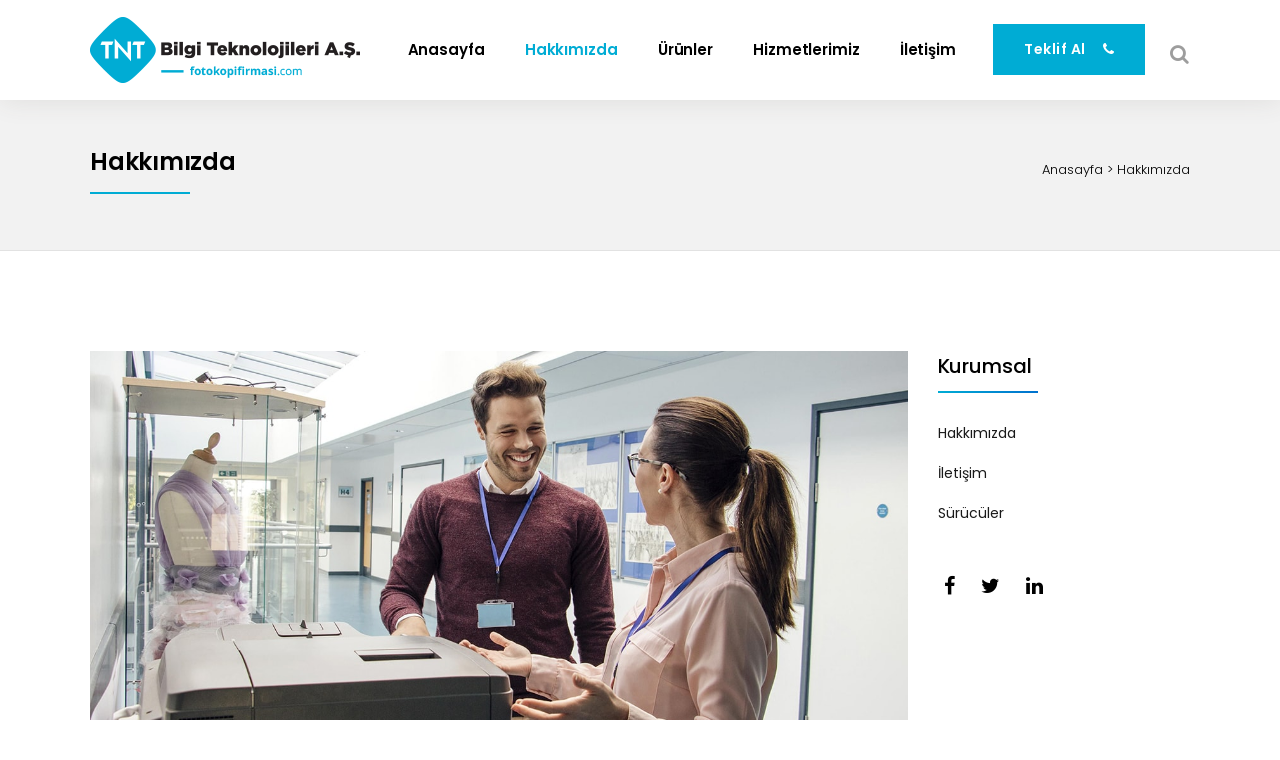

--- FILE ---
content_type: text/html; charset=UTF-8
request_url: https://www.fotokopifirmasi.com/hakkimizda/
body_size: 18940
content:
	<!DOCTYPE html>
<html lang="tr">
<head>
	<meta charset="UTF-8" />
	
	

				<meta name="viewport" content="width=device-width,initial-scale=1,user-scalable=no">
		
	<link rel="profile" href="https://gmpg.org/xfn/11" />
	<link rel="pingback" href="https://www.fotokopifirmasi.com/xmlrpc.php" />
            <link rel="shortcut icon" type="image/x-icon" href="https://www.fotokopifirmasi.com/wp-content/uploads/2018/07/tnt-favicon.png">
        <link rel="apple-touch-icon" href="https://www.fotokopifirmasi.com/wp-content/uploads/2018/07/tnt-favicon.png"/>
    	<link href='//fonts.googleapis.com/css?family=Raleway:100,200,300,400,500,600,700,800,900,300italic,400italic,700italic|Poppins:100,200,300,400,500,600,700,800,900,300italic,400italic,700italic&subset=latin,latin-ext' rel='stylesheet' type='text/css'>
<script type="application/javascript">var QodeAjaxUrl = "https://www.fotokopifirmasi.com/wp-admin/admin-ajax.php"</script><meta name='robots' content='index, follow, max-image-preview:large, max-snippet:-1, max-video-preview:-1' />

	<!-- This site is optimized with the Yoast SEO plugin v23.2 - https://yoast.com/wordpress/plugins/seo/ -->
	<title>Hakkımızda ~ Fotokopi &amp; Yazıcı Firması</title>
	<link rel="canonical" href="https://www.fotokopifirmasi.com/hakkimizda/" />
	<meta property="og:locale" content="tr_TR" />
	<meta property="og:type" content="article" />
	<meta property="og:title" content="Hakkımızda ~ Fotokopi &amp; Yazıcı Firması" />
	<meta property="og:url" content="https://www.fotokopifirmasi.com/hakkimizda/" />
	<meta property="og:site_name" content="Fotokopi &amp; Yazıcı Firması" />
	<meta property="article:publisher" content="https://www.facebook.com/tntteknoloji/" />
	<meta property="article:modified_time" content="2019-02-12T19:08:33+00:00" />
	<meta property="og:image" content="https://www.fotokopifirmasi.com/wp-content/uploads/2018/08/tntsocial.png" />
	<meta property="og:image:width" content="600" />
	<meta property="og:image:height" content="600" />
	<meta property="og:image:type" content="image/png" />
	<meta name="twitter:card" content="summary_large_image" />
	<meta name="twitter:label1" content="Tahmini okuma süresi" />
	<meta name="twitter:data1" content="3 dakika" />
	<script type="application/ld+json" class="yoast-schema-graph">{"@context":"https://schema.org","@graph":[{"@type":"WebPage","@id":"https://www.fotokopifirmasi.com/hakkimizda/","url":"https://www.fotokopifirmasi.com/hakkimizda/","name":"Hakkımızda ~ Fotokopi &amp; Yazıcı Firması","isPartOf":{"@id":"https://www.fotokopifirmasi.com/#website"},"datePublished":"2018-07-12T18:01:05+00:00","dateModified":"2019-02-12T19:08:33+00:00","breadcrumb":{"@id":"https://www.fotokopifirmasi.com/hakkimizda/#breadcrumb"},"inLanguage":"tr","potentialAction":[{"@type":"ReadAction","target":["https://www.fotokopifirmasi.com/hakkimizda/"]}]},{"@type":"BreadcrumbList","@id":"https://www.fotokopifirmasi.com/hakkimizda/#breadcrumb","itemListElement":[{"@type":"ListItem","position":1,"name":"Ana sayfa","item":"https://www.fotokopifirmasi.com/"},{"@type":"ListItem","position":2,"name":"Hakkımızda"}]},{"@type":"WebSite","@id":"https://www.fotokopifirmasi.com/#website","url":"https://www.fotokopifirmasi.com/","name":"Fotokopi &amp; Yazıcı Firması","description":"Kiralık Fotokopi Firması - Fotokopi Makinesi ve Yazıcı Kiralama Şirketi","publisher":{"@id":"https://www.fotokopifirmasi.com/#organization"},"potentialAction":[{"@type":"SearchAction","target":{"@type":"EntryPoint","urlTemplate":"https://www.fotokopifirmasi.com/?s={search_term_string}"},"query-input":"required name=search_term_string"}],"inLanguage":"tr"},{"@type":"Organization","@id":"https://www.fotokopifirmasi.com/#organization","name":"Kiralık Fotokopi Firması - Fotokopi Makinesi ve Yazıcı Kiralama Şirketi","url":"https://www.fotokopifirmasi.com/","logo":{"@type":"ImageObject","inLanguage":"tr","@id":"https://www.fotokopifirmasi.com/#/schema/logo/image/","url":"https://www.fotokopifirmasi.com/wp-content/uploads/2018/07/fotokopifirmasi-com-logo.png","contentUrl":"https://www.fotokopifirmasi.com/wp-content/uploads/2018/07/fotokopifirmasi-com-logo.png","width":270,"height":66,"caption":"Kiralık Fotokopi Firması - Fotokopi Makinesi ve Yazıcı Kiralama Şirketi"},"image":{"@id":"https://www.fotokopifirmasi.com/#/schema/logo/image/"},"sameAs":["https://www.facebook.com/tntteknoloji/"]}]}</script>
	<!-- / Yoast SEO plugin. -->


<link rel="alternate" type="application/rss+xml" title="Fotokopi &amp; Yazıcı Firması &raquo; akışı" href="https://www.fotokopifirmasi.com/feed/" />
<link rel="alternate" type="application/rss+xml" title="Fotokopi &amp; Yazıcı Firması &raquo; yorum akışı" href="https://www.fotokopifirmasi.com/comments/feed/" />
<script type="text/javascript">
/* <![CDATA[ */
window._wpemojiSettings = {"baseUrl":"https:\/\/s.w.org\/images\/core\/emoji\/15.0.3\/72x72\/","ext":".png","svgUrl":"https:\/\/s.w.org\/images\/core\/emoji\/15.0.3\/svg\/","svgExt":".svg","source":{"concatemoji":"https:\/\/www.fotokopifirmasi.com\/wp-includes\/js\/wp-emoji-release.min.js?ver=6.6.4"}};
/*! This file is auto-generated */
!function(i,n){var o,s,e;function c(e){try{var t={supportTests:e,timestamp:(new Date).valueOf()};sessionStorage.setItem(o,JSON.stringify(t))}catch(e){}}function p(e,t,n){e.clearRect(0,0,e.canvas.width,e.canvas.height),e.fillText(t,0,0);var t=new Uint32Array(e.getImageData(0,0,e.canvas.width,e.canvas.height).data),r=(e.clearRect(0,0,e.canvas.width,e.canvas.height),e.fillText(n,0,0),new Uint32Array(e.getImageData(0,0,e.canvas.width,e.canvas.height).data));return t.every(function(e,t){return e===r[t]})}function u(e,t,n){switch(t){case"flag":return n(e,"\ud83c\udff3\ufe0f\u200d\u26a7\ufe0f","\ud83c\udff3\ufe0f\u200b\u26a7\ufe0f")?!1:!n(e,"\ud83c\uddfa\ud83c\uddf3","\ud83c\uddfa\u200b\ud83c\uddf3")&&!n(e,"\ud83c\udff4\udb40\udc67\udb40\udc62\udb40\udc65\udb40\udc6e\udb40\udc67\udb40\udc7f","\ud83c\udff4\u200b\udb40\udc67\u200b\udb40\udc62\u200b\udb40\udc65\u200b\udb40\udc6e\u200b\udb40\udc67\u200b\udb40\udc7f");case"emoji":return!n(e,"\ud83d\udc26\u200d\u2b1b","\ud83d\udc26\u200b\u2b1b")}return!1}function f(e,t,n){var r="undefined"!=typeof WorkerGlobalScope&&self instanceof WorkerGlobalScope?new OffscreenCanvas(300,150):i.createElement("canvas"),a=r.getContext("2d",{willReadFrequently:!0}),o=(a.textBaseline="top",a.font="600 32px Arial",{});return e.forEach(function(e){o[e]=t(a,e,n)}),o}function t(e){var t=i.createElement("script");t.src=e,t.defer=!0,i.head.appendChild(t)}"undefined"!=typeof Promise&&(o="wpEmojiSettingsSupports",s=["flag","emoji"],n.supports={everything:!0,everythingExceptFlag:!0},e=new Promise(function(e){i.addEventListener("DOMContentLoaded",e,{once:!0})}),new Promise(function(t){var n=function(){try{var e=JSON.parse(sessionStorage.getItem(o));if("object"==typeof e&&"number"==typeof e.timestamp&&(new Date).valueOf()<e.timestamp+604800&&"object"==typeof e.supportTests)return e.supportTests}catch(e){}return null}();if(!n){if("undefined"!=typeof Worker&&"undefined"!=typeof OffscreenCanvas&&"undefined"!=typeof URL&&URL.createObjectURL&&"undefined"!=typeof Blob)try{var e="postMessage("+f.toString()+"("+[JSON.stringify(s),u.toString(),p.toString()].join(",")+"));",r=new Blob([e],{type:"text/javascript"}),a=new Worker(URL.createObjectURL(r),{name:"wpTestEmojiSupports"});return void(a.onmessage=function(e){c(n=e.data),a.terminate(),t(n)})}catch(e){}c(n=f(s,u,p))}t(n)}).then(function(e){for(var t in e)n.supports[t]=e[t],n.supports.everything=n.supports.everything&&n.supports[t],"flag"!==t&&(n.supports.everythingExceptFlag=n.supports.everythingExceptFlag&&n.supports[t]);n.supports.everythingExceptFlag=n.supports.everythingExceptFlag&&!n.supports.flag,n.DOMReady=!1,n.readyCallback=function(){n.DOMReady=!0}}).then(function(){return e}).then(function(){var e;n.supports.everything||(n.readyCallback(),(e=n.source||{}).concatemoji?t(e.concatemoji):e.wpemoji&&e.twemoji&&(t(e.twemoji),t(e.wpemoji)))}))}((window,document),window._wpemojiSettings);
/* ]]> */
</script>
<link rel='stylesheet' id='layerslider-css' href='https://www.fotokopifirmasi.com/wp-content/plugins/LayerSlider/static/layerslider/css/layerslider.css?ver=6.7.6' type='text/css' media='all' />
<style id='wp-emoji-styles-inline-css' type='text/css'>

	img.wp-smiley, img.emoji {
		display: inline !important;
		border: none !important;
		box-shadow: none !important;
		height: 1em !important;
		width: 1em !important;
		margin: 0 0.07em !important;
		vertical-align: -0.1em !important;
		background: none !important;
		padding: 0 !important;
	}
</style>
<link rel='stylesheet' id='wp-block-library-css' href='https://www.fotokopifirmasi.com/wp-includes/css/dist/block-library/style.min.css?ver=6.6.4' type='text/css' media='all' />
<style id='classic-theme-styles-inline-css' type='text/css'>
/*! This file is auto-generated */
.wp-block-button__link{color:#fff;background-color:#32373c;border-radius:9999px;box-shadow:none;text-decoration:none;padding:calc(.667em + 2px) calc(1.333em + 2px);font-size:1.125em}.wp-block-file__button{background:#32373c;color:#fff;text-decoration:none}
</style>
<style id='global-styles-inline-css' type='text/css'>
:root{--wp--preset--aspect-ratio--square: 1;--wp--preset--aspect-ratio--4-3: 4/3;--wp--preset--aspect-ratio--3-4: 3/4;--wp--preset--aspect-ratio--3-2: 3/2;--wp--preset--aspect-ratio--2-3: 2/3;--wp--preset--aspect-ratio--16-9: 16/9;--wp--preset--aspect-ratio--9-16: 9/16;--wp--preset--color--black: #000000;--wp--preset--color--cyan-bluish-gray: #abb8c3;--wp--preset--color--white: #ffffff;--wp--preset--color--pale-pink: #f78da7;--wp--preset--color--vivid-red: #cf2e2e;--wp--preset--color--luminous-vivid-orange: #ff6900;--wp--preset--color--luminous-vivid-amber: #fcb900;--wp--preset--color--light-green-cyan: #7bdcb5;--wp--preset--color--vivid-green-cyan: #00d084;--wp--preset--color--pale-cyan-blue: #8ed1fc;--wp--preset--color--vivid-cyan-blue: #0693e3;--wp--preset--color--vivid-purple: #9b51e0;--wp--preset--gradient--vivid-cyan-blue-to-vivid-purple: linear-gradient(135deg,rgba(6,147,227,1) 0%,rgb(155,81,224) 100%);--wp--preset--gradient--light-green-cyan-to-vivid-green-cyan: linear-gradient(135deg,rgb(122,220,180) 0%,rgb(0,208,130) 100%);--wp--preset--gradient--luminous-vivid-amber-to-luminous-vivid-orange: linear-gradient(135deg,rgba(252,185,0,1) 0%,rgba(255,105,0,1) 100%);--wp--preset--gradient--luminous-vivid-orange-to-vivid-red: linear-gradient(135deg,rgba(255,105,0,1) 0%,rgb(207,46,46) 100%);--wp--preset--gradient--very-light-gray-to-cyan-bluish-gray: linear-gradient(135deg,rgb(238,238,238) 0%,rgb(169,184,195) 100%);--wp--preset--gradient--cool-to-warm-spectrum: linear-gradient(135deg,rgb(74,234,220) 0%,rgb(151,120,209) 20%,rgb(207,42,186) 40%,rgb(238,44,130) 60%,rgb(251,105,98) 80%,rgb(254,248,76) 100%);--wp--preset--gradient--blush-light-purple: linear-gradient(135deg,rgb(255,206,236) 0%,rgb(152,150,240) 100%);--wp--preset--gradient--blush-bordeaux: linear-gradient(135deg,rgb(254,205,165) 0%,rgb(254,45,45) 50%,rgb(107,0,62) 100%);--wp--preset--gradient--luminous-dusk: linear-gradient(135deg,rgb(255,203,112) 0%,rgb(199,81,192) 50%,rgb(65,88,208) 100%);--wp--preset--gradient--pale-ocean: linear-gradient(135deg,rgb(255,245,203) 0%,rgb(182,227,212) 50%,rgb(51,167,181) 100%);--wp--preset--gradient--electric-grass: linear-gradient(135deg,rgb(202,248,128) 0%,rgb(113,206,126) 100%);--wp--preset--gradient--midnight: linear-gradient(135deg,rgb(2,3,129) 0%,rgb(40,116,252) 100%);--wp--preset--font-size--small: 13px;--wp--preset--font-size--medium: 20px;--wp--preset--font-size--large: 36px;--wp--preset--font-size--x-large: 42px;--wp--preset--font-family--inter: "Inter", sans-serif;--wp--preset--font-family--cardo: Cardo;--wp--preset--spacing--20: 0.44rem;--wp--preset--spacing--30: 0.67rem;--wp--preset--spacing--40: 1rem;--wp--preset--spacing--50: 1.5rem;--wp--preset--spacing--60: 2.25rem;--wp--preset--spacing--70: 3.38rem;--wp--preset--spacing--80: 5.06rem;--wp--preset--shadow--natural: 6px 6px 9px rgba(0, 0, 0, 0.2);--wp--preset--shadow--deep: 12px 12px 50px rgba(0, 0, 0, 0.4);--wp--preset--shadow--sharp: 6px 6px 0px rgba(0, 0, 0, 0.2);--wp--preset--shadow--outlined: 6px 6px 0px -3px rgba(255, 255, 255, 1), 6px 6px rgba(0, 0, 0, 1);--wp--preset--shadow--crisp: 6px 6px 0px rgba(0, 0, 0, 1);}:where(.is-layout-flex){gap: 0.5em;}:where(.is-layout-grid){gap: 0.5em;}body .is-layout-flex{display: flex;}.is-layout-flex{flex-wrap: wrap;align-items: center;}.is-layout-flex > :is(*, div){margin: 0;}body .is-layout-grid{display: grid;}.is-layout-grid > :is(*, div){margin: 0;}:where(.wp-block-columns.is-layout-flex){gap: 2em;}:where(.wp-block-columns.is-layout-grid){gap: 2em;}:where(.wp-block-post-template.is-layout-flex){gap: 1.25em;}:where(.wp-block-post-template.is-layout-grid){gap: 1.25em;}.has-black-color{color: var(--wp--preset--color--black) !important;}.has-cyan-bluish-gray-color{color: var(--wp--preset--color--cyan-bluish-gray) !important;}.has-white-color{color: var(--wp--preset--color--white) !important;}.has-pale-pink-color{color: var(--wp--preset--color--pale-pink) !important;}.has-vivid-red-color{color: var(--wp--preset--color--vivid-red) !important;}.has-luminous-vivid-orange-color{color: var(--wp--preset--color--luminous-vivid-orange) !important;}.has-luminous-vivid-amber-color{color: var(--wp--preset--color--luminous-vivid-amber) !important;}.has-light-green-cyan-color{color: var(--wp--preset--color--light-green-cyan) !important;}.has-vivid-green-cyan-color{color: var(--wp--preset--color--vivid-green-cyan) !important;}.has-pale-cyan-blue-color{color: var(--wp--preset--color--pale-cyan-blue) !important;}.has-vivid-cyan-blue-color{color: var(--wp--preset--color--vivid-cyan-blue) !important;}.has-vivid-purple-color{color: var(--wp--preset--color--vivid-purple) !important;}.has-black-background-color{background-color: var(--wp--preset--color--black) !important;}.has-cyan-bluish-gray-background-color{background-color: var(--wp--preset--color--cyan-bluish-gray) !important;}.has-white-background-color{background-color: var(--wp--preset--color--white) !important;}.has-pale-pink-background-color{background-color: var(--wp--preset--color--pale-pink) !important;}.has-vivid-red-background-color{background-color: var(--wp--preset--color--vivid-red) !important;}.has-luminous-vivid-orange-background-color{background-color: var(--wp--preset--color--luminous-vivid-orange) !important;}.has-luminous-vivid-amber-background-color{background-color: var(--wp--preset--color--luminous-vivid-amber) !important;}.has-light-green-cyan-background-color{background-color: var(--wp--preset--color--light-green-cyan) !important;}.has-vivid-green-cyan-background-color{background-color: var(--wp--preset--color--vivid-green-cyan) !important;}.has-pale-cyan-blue-background-color{background-color: var(--wp--preset--color--pale-cyan-blue) !important;}.has-vivid-cyan-blue-background-color{background-color: var(--wp--preset--color--vivid-cyan-blue) !important;}.has-vivid-purple-background-color{background-color: var(--wp--preset--color--vivid-purple) !important;}.has-black-border-color{border-color: var(--wp--preset--color--black) !important;}.has-cyan-bluish-gray-border-color{border-color: var(--wp--preset--color--cyan-bluish-gray) !important;}.has-white-border-color{border-color: var(--wp--preset--color--white) !important;}.has-pale-pink-border-color{border-color: var(--wp--preset--color--pale-pink) !important;}.has-vivid-red-border-color{border-color: var(--wp--preset--color--vivid-red) !important;}.has-luminous-vivid-orange-border-color{border-color: var(--wp--preset--color--luminous-vivid-orange) !important;}.has-luminous-vivid-amber-border-color{border-color: var(--wp--preset--color--luminous-vivid-amber) !important;}.has-light-green-cyan-border-color{border-color: var(--wp--preset--color--light-green-cyan) !important;}.has-vivid-green-cyan-border-color{border-color: var(--wp--preset--color--vivid-green-cyan) !important;}.has-pale-cyan-blue-border-color{border-color: var(--wp--preset--color--pale-cyan-blue) !important;}.has-vivid-cyan-blue-border-color{border-color: var(--wp--preset--color--vivid-cyan-blue) !important;}.has-vivid-purple-border-color{border-color: var(--wp--preset--color--vivid-purple) !important;}.has-vivid-cyan-blue-to-vivid-purple-gradient-background{background: var(--wp--preset--gradient--vivid-cyan-blue-to-vivid-purple) !important;}.has-light-green-cyan-to-vivid-green-cyan-gradient-background{background: var(--wp--preset--gradient--light-green-cyan-to-vivid-green-cyan) !important;}.has-luminous-vivid-amber-to-luminous-vivid-orange-gradient-background{background: var(--wp--preset--gradient--luminous-vivid-amber-to-luminous-vivid-orange) !important;}.has-luminous-vivid-orange-to-vivid-red-gradient-background{background: var(--wp--preset--gradient--luminous-vivid-orange-to-vivid-red) !important;}.has-very-light-gray-to-cyan-bluish-gray-gradient-background{background: var(--wp--preset--gradient--very-light-gray-to-cyan-bluish-gray) !important;}.has-cool-to-warm-spectrum-gradient-background{background: var(--wp--preset--gradient--cool-to-warm-spectrum) !important;}.has-blush-light-purple-gradient-background{background: var(--wp--preset--gradient--blush-light-purple) !important;}.has-blush-bordeaux-gradient-background{background: var(--wp--preset--gradient--blush-bordeaux) !important;}.has-luminous-dusk-gradient-background{background: var(--wp--preset--gradient--luminous-dusk) !important;}.has-pale-ocean-gradient-background{background: var(--wp--preset--gradient--pale-ocean) !important;}.has-electric-grass-gradient-background{background: var(--wp--preset--gradient--electric-grass) !important;}.has-midnight-gradient-background{background: var(--wp--preset--gradient--midnight) !important;}.has-small-font-size{font-size: var(--wp--preset--font-size--small) !important;}.has-medium-font-size{font-size: var(--wp--preset--font-size--medium) !important;}.has-large-font-size{font-size: var(--wp--preset--font-size--large) !important;}.has-x-large-font-size{font-size: var(--wp--preset--font-size--x-large) !important;}
:where(.wp-block-post-template.is-layout-flex){gap: 1.25em;}:where(.wp-block-post-template.is-layout-grid){gap: 1.25em;}
:where(.wp-block-columns.is-layout-flex){gap: 2em;}:where(.wp-block-columns.is-layout-grid){gap: 2em;}
:root :where(.wp-block-pullquote){font-size: 1.5em;line-height: 1.6;}
</style>
<link rel='stylesheet' id='formcraft-common-css' href='https://www.fotokopifirmasi.com/wp-content/plugins/formcraft3/dist/formcraft-common.css?ver=3.7' type='text/css' media='all' />
<link rel='stylesheet' id='formcraft-form-css' href='https://www.fotokopifirmasi.com/wp-content/plugins/formcraft3/dist/form.css?ver=3.7' type='text/css' media='all' />
<link rel='stylesheet' id='rs-plugin-settings-css' href='https://www.fotokopifirmasi.com/wp-content/plugins/revslider/public/assets/css/settings.css?ver=5.4.8' type='text/css' media='all' />
<style id='rs-plugin-settings-inline-css' type='text/css'>
#rs-demo-id {}
</style>
<style id='woocommerce-inline-inline-css' type='text/css'>
.woocommerce form .form-row .required { visibility: visible; }
</style>
<link rel='stylesheet' id='default_style-css' href='https://www.fotokopifirmasi.com/wp-content/themes/bridge/style.css?ver=6.6.4' type='text/css' media='all' />
<link rel='stylesheet' id='qode_font_awesome-css' href='https://www.fotokopifirmasi.com/wp-content/themes/bridge/css/font-awesome/css/font-awesome.min.css?ver=6.6.4' type='text/css' media='all' />
<link rel='stylesheet' id='qode_font_elegant-css' href='https://www.fotokopifirmasi.com/wp-content/themes/bridge/css/elegant-icons/style.min.css?ver=6.6.4' type='text/css' media='all' />
<link rel='stylesheet' id='qode_linea_icons-css' href='https://www.fotokopifirmasi.com/wp-content/themes/bridge/css/linea-icons/style.css?ver=6.6.4' type='text/css' media='all' />
<link rel='stylesheet' id='qode_dripicons-css' href='https://www.fotokopifirmasi.com/wp-content/themes/bridge/css/dripicons/dripicons.css?ver=6.6.4' type='text/css' media='all' />
<link rel='stylesheet' id='stylesheet-css' href='https://www.fotokopifirmasi.com/wp-content/themes/bridge/css/stylesheet.min.css?ver=6.6.4' type='text/css' media='all' />
<style id='stylesheet-inline-css' type='text/css'>
   .page-id-277.disabled_footer_top .footer_top_holder, .page-id-277.disabled_footer_bottom .footer_bottom_holder { display: none;}


</style>
<link rel='stylesheet' id='woocommerce-css' href='https://www.fotokopifirmasi.com/wp-content/themes/bridge/css/woocommerce.min.css?ver=6.6.4' type='text/css' media='all' />
<link rel='stylesheet' id='woocommerce_responsive-css' href='https://www.fotokopifirmasi.com/wp-content/themes/bridge/css/woocommerce_responsive.min.css?ver=6.6.4' type='text/css' media='all' />
<link rel='stylesheet' id='qode_print-css' href='https://www.fotokopifirmasi.com/wp-content/themes/bridge/css/print.css?ver=6.6.4' type='text/css' media='all' />
<link rel='stylesheet' id='mac_stylesheet-css' href='https://www.fotokopifirmasi.com/wp-content/themes/bridge/css/mac_stylesheet.css?ver=6.6.4' type='text/css' media='all' />
<link rel='stylesheet' id='webkit-css' href='https://www.fotokopifirmasi.com/wp-content/themes/bridge/css/webkit_stylesheet.css?ver=6.6.4' type='text/css' media='all' />
<link rel='stylesheet' id='style_dynamic-css' href='https://www.fotokopifirmasi.com/wp-content/themes/bridge/css/style_dynamic.css?ver=1550341647' type='text/css' media='all' />
<link rel='stylesheet' id='responsive-css' href='https://www.fotokopifirmasi.com/wp-content/themes/bridge/css/responsive.min.css?ver=6.6.4' type='text/css' media='all' />
<link rel='stylesheet' id='style_dynamic_responsive-css' href='https://www.fotokopifirmasi.com/wp-content/themes/bridge/css/style_dynamic_responsive.css?ver=1550341647' type='text/css' media='all' />
<link rel='stylesheet' id='js_composer_front-css' href='https://www.fotokopifirmasi.com/wp-content/plugins/js_composer/assets/css/js_composer.min.css?ver=5.5.2' type='text/css' media='all' />
<link rel='stylesheet' id='custom_css-css' href='https://www.fotokopifirmasi.com/wp-content/themes/bridge/css/custom_css.css?ver=1550341647' type='text/css' media='all' />
<link rel='stylesheet' id='childstyle-css' href='https://www.fotokopifirmasi.com/wp-content/themes/bridge-child/style.css?ver=6.6.4' type='text/css' media='all' />
<script type="text/javascript" id="layerslider-greensock-js-extra">
/* <![CDATA[ */
var LS_Meta = {"v":"6.7.6"};
/* ]]> */
</script>
<script type="text/javascript" src="https://www.fotokopifirmasi.com/wp-content/plugins/LayerSlider/static/layerslider/js/greensock.js?ver=1.19.0" id="layerslider-greensock-js"></script>
<script type="text/javascript" src="https://www.fotokopifirmasi.com/wp-includes/js/jquery/jquery.min.js?ver=3.7.1" id="jquery-core-js"></script>
<script type="text/javascript" src="https://www.fotokopifirmasi.com/wp-includes/js/jquery/jquery-migrate.min.js?ver=3.4.1" id="jquery-migrate-js"></script>
<script type="text/javascript" src="https://www.fotokopifirmasi.com/wp-content/plugins/LayerSlider/static/layerslider/js/layerslider.kreaturamedia.jquery.js?ver=6.7.6" id="layerslider-js"></script>
<script type="text/javascript" src="https://www.fotokopifirmasi.com/wp-content/plugins/LayerSlider/static/layerslider/js/layerslider.transitions.js?ver=6.7.6" id="layerslider-transitions-js"></script>
<script type="text/javascript" src="https://www.fotokopifirmasi.com/wp-content/plugins/revslider/public/assets/js/jquery.themepunch.tools.min.js?ver=5.4.8" id="tp-tools-js"></script>
<script type="text/javascript" src="https://www.fotokopifirmasi.com/wp-content/plugins/revslider/public/assets/js/jquery.themepunch.revolution.min.js?ver=5.4.8" id="revmin-js"></script>
<script type="text/javascript" src="https://www.fotokopifirmasi.com/wp-content/plugins/woocommerce/assets/js/jquery-blockui/jquery.blockUI.min.js?ver=2.7.0-wc.9.1.5" id="jquery-blockui-js" data-wp-strategy="defer"></script>
<script type="text/javascript" id="wc-add-to-cart-js-extra">
/* <![CDATA[ */
var wc_add_to_cart_params = {"ajax_url":"\/wp-admin\/admin-ajax.php","wc_ajax_url":"\/?wc-ajax=%%endpoint%%","i18n_view_cart":"Sepetim","cart_url":"https:\/\/www.fotokopifirmasi.com","is_cart":"","cart_redirect_after_add":"no"};
/* ]]> */
</script>
<script type="text/javascript" src="https://www.fotokopifirmasi.com/wp-content/plugins/woocommerce/assets/js/frontend/add-to-cart.min.js?ver=9.1.5" id="wc-add-to-cart-js" data-wp-strategy="defer"></script>
<script type="text/javascript" src="https://www.fotokopifirmasi.com/wp-content/plugins/woocommerce/assets/js/js-cookie/js.cookie.min.js?ver=2.1.4-wc.9.1.5" id="js-cookie-js" defer="defer" data-wp-strategy="defer"></script>
<script type="text/javascript" id="woocommerce-js-extra">
/* <![CDATA[ */
var woocommerce_params = {"ajax_url":"\/wp-admin\/admin-ajax.php","wc_ajax_url":"\/?wc-ajax=%%endpoint%%"};
/* ]]> */
</script>
<script type="text/javascript" src="https://www.fotokopifirmasi.com/wp-content/plugins/woocommerce/assets/js/frontend/woocommerce.min.js?ver=9.1.5" id="woocommerce-js" defer="defer" data-wp-strategy="defer"></script>
<script type="text/javascript" src="https://www.fotokopifirmasi.com/wp-content/plugins/js_composer/assets/js/vendors/woocommerce-add-to-cart.js?ver=5.5.2" id="vc_woocommerce-add-to-cart-js-js"></script>
<script type="text/javascript" src="https://www.fotokopifirmasi.com/wp-content/plugins/woocommerce/assets/js/select2/select2.full.min.js?ver=4.0.3-wc.9.1.5" id="select2-js" defer="defer" data-wp-strategy="defer"></script>
<meta name="generator" content="Powered by LayerSlider 6.7.6 - Multi-Purpose, Responsive, Parallax, Mobile-Friendly Slider Plugin for WordPress." />
<!-- LayerSlider updates and docs at: https://layerslider.kreaturamedia.com -->
<link rel="https://api.w.org/" href="https://www.fotokopifirmasi.com/wp-json/" /><link rel="alternate" title="JSON" type="application/json" href="https://www.fotokopifirmasi.com/wp-json/wp/v2/pages/277" /><link rel="EditURI" type="application/rsd+xml" title="RSD" href="https://www.fotokopifirmasi.com/xmlrpc.php?rsd" />
<meta name="generator" content="WordPress 6.6.4" />
<meta name="generator" content="WooCommerce 9.1.5" />
<link rel='shortlink' href='https://www.fotokopifirmasi.com/?p=277' />
<link rel="alternate" title="oEmbed (JSON)" type="application/json+oembed" href="https://www.fotokopifirmasi.com/wp-json/oembed/1.0/embed?url=https%3A%2F%2Fwww.fotokopifirmasi.com%2Fhakkimizda%2F" />
<link rel="alternate" title="oEmbed (XML)" type="text/xml+oembed" href="https://www.fotokopifirmasi.com/wp-json/oembed/1.0/embed?url=https%3A%2F%2Fwww.fotokopifirmasi.com%2Fhakkimizda%2F&#038;format=xml" />
	<noscript><style>.woocommerce-product-gallery{ opacity: 1 !important; }</style></noscript>
	<meta name="generator" content="Powered by WPBakery Page Builder - drag and drop page builder for WordPress."/>
<!--[if lte IE 9]><link rel="stylesheet" type="text/css" href="https://www.fotokopifirmasi.com/wp-content/plugins/js_composer/assets/css/vc_lte_ie9.min.css" media="screen"><![endif]--><meta name="generator" content="Powered by Slider Revolution 5.4.8 - responsive, Mobile-Friendly Slider Plugin for WordPress with comfortable drag and drop interface." />
<style id='wp-fonts-local' type='text/css'>
@font-face{font-family:Inter;font-style:normal;font-weight:300 900;font-display:fallback;src:url('https://www.fotokopifirmasi.com/wp-content/plugins/woocommerce/assets/fonts/Inter-VariableFont_slnt,wght.woff2') format('woff2');font-stretch:normal;}
@font-face{font-family:Cardo;font-style:normal;font-weight:400;font-display:fallback;src:url('https://www.fotokopifirmasi.com/wp-content/plugins/woocommerce/assets/fonts/cardo_normal_400.woff2') format('woff2');}
</style>
<script type="text/javascript">function setREVStartSize(e){									
						try{ e.c=jQuery(e.c);var i=jQuery(window).width(),t=9999,r=0,n=0,l=0,f=0,s=0,h=0;
							if(e.responsiveLevels&&(jQuery.each(e.responsiveLevels,function(e,f){f>i&&(t=r=f,l=e),i>f&&f>r&&(r=f,n=e)}),t>r&&(l=n)),f=e.gridheight[l]||e.gridheight[0]||e.gridheight,s=e.gridwidth[l]||e.gridwidth[0]||e.gridwidth,h=i/s,h=h>1?1:h,f=Math.round(h*f),"fullscreen"==e.sliderLayout){var u=(e.c.width(),jQuery(window).height());if(void 0!=e.fullScreenOffsetContainer){var c=e.fullScreenOffsetContainer.split(",");if (c) jQuery.each(c,function(e,i){u=jQuery(i).length>0?u-jQuery(i).outerHeight(!0):u}),e.fullScreenOffset.split("%").length>1&&void 0!=e.fullScreenOffset&&e.fullScreenOffset.length>0?u-=jQuery(window).height()*parseInt(e.fullScreenOffset,0)/100:void 0!=e.fullScreenOffset&&e.fullScreenOffset.length>0&&(u-=parseInt(e.fullScreenOffset,0))}f=u}else void 0!=e.minHeight&&f<e.minHeight&&(f=e.minHeight);e.c.closest(".rev_slider_wrapper").css({height:f})					
						}catch(d){console.log("Failure at Presize of Slider:"+d)}						
					};</script>
<style type="text/css" data-type="vc_custom-css">.vc_custom_1527172330543 .q_elements_holder{
    width: calc(100% + 1px);
}</style><style type="text/css" data-type="vc_shortcodes-custom-css">.vc_custom_1531914406297{padding-top: 100px !important;padding-bottom: 100px !important;}.vc_custom_1531914478641{padding-top: 100px !important;padding-bottom: 100px !important;background-color: #000000 !important;}</style><noscript><style type="text/css"> .wpb_animate_when_almost_visible { opacity: 1; }</style></noscript><style id="wpforms-css-vars-root">
				:root {
					--wpforms-field-border-radius: 3px;
--wpforms-field-border-style: solid;
--wpforms-field-border-size: 1px;
--wpforms-field-background-color: #ffffff;
--wpforms-field-border-color: rgba( 0, 0, 0, 0.25 );
--wpforms-field-border-color-spare: rgba( 0, 0, 0, 0.25 );
--wpforms-field-text-color: rgba( 0, 0, 0, 0.7 );
--wpforms-field-menu-color: #ffffff;
--wpforms-label-color: rgba( 0, 0, 0, 0.85 );
--wpforms-label-sublabel-color: rgba( 0, 0, 0, 0.55 );
--wpforms-label-error-color: #d63637;
--wpforms-button-border-radius: 3px;
--wpforms-button-border-style: none;
--wpforms-button-border-size: 1px;
--wpforms-button-background-color: #066aab;
--wpforms-button-border-color: #066aab;
--wpforms-button-text-color: #ffffff;
--wpforms-page-break-color: #066aab;
--wpforms-background-image: none;
--wpforms-background-position: center center;
--wpforms-background-repeat: no-repeat;
--wpforms-background-size: cover;
--wpforms-background-width: 100px;
--wpforms-background-height: 100px;
--wpforms-background-color: rgba( 0, 0, 0, 0 );
--wpforms-background-url: none;
--wpforms-container-padding: 0px;
--wpforms-container-border-style: none;
--wpforms-container-border-width: 1px;
--wpforms-container-border-color: #000000;
--wpforms-container-border-radius: 3px;
--wpforms-field-size-input-height: 43px;
--wpforms-field-size-input-spacing: 15px;
--wpforms-field-size-font-size: 16px;
--wpforms-field-size-line-height: 19px;
--wpforms-field-size-padding-h: 14px;
--wpforms-field-size-checkbox-size: 16px;
--wpforms-field-size-sublabel-spacing: 5px;
--wpforms-field-size-icon-size: 1;
--wpforms-label-size-font-size: 16px;
--wpforms-label-size-line-height: 19px;
--wpforms-label-size-sublabel-font-size: 14px;
--wpforms-label-size-sublabel-line-height: 17px;
--wpforms-button-size-font-size: 17px;
--wpforms-button-size-height: 41px;
--wpforms-button-size-padding-h: 15px;
--wpforms-button-size-margin-top: 10px;
--wpforms-container-shadow-size-box-shadow: none;

				}
			</style></head>

<body data-rsssl=1 class="page-template page-template-full_width page-template-full_width-php page page-id-277 theme-bridge woocommerce-no-js  qode_grid_1300 footer_responsive_adv hide_top_bar_on_mobile_header columns-4 qode-child-theme-ver-1.0.0 qode-theme-ver-16.7 qode-theme-bridge wpb-js-composer js-comp-ver-5.5.2 vc_responsive" itemscope itemtype="http://schema.org/WebPage">

	<div class="ajax_loader"><div class="ajax_loader_1"><div class="pulse"></div></div></div>
	
<div class="wrapper">
	<div class="wrapper_inner">

    
    <!-- Google Analytics start -->
        <!-- Google Analytics end -->

	<header class=" scroll_header_top_area  stick scrolled_not_transparent with_hover_bg_color page_header">
	<div class="header_inner clearfix">
		<form role="search" action="https://www.fotokopifirmasi.com/" class="qode_search_form_2" method="get">
	    <div class="container">
        <div class="container_inner clearfix">
							                <div class="form_holder_outer">
                    <div class="form_holder">
                        <input type="text" placeholder="Site İçi Arama" name="s" class="qode_search_field" autocomplete="off" />
                        <a class="qode_search_submit" href="javascript:void(0)">
							<i class="qode_icon_font_awesome fa fa-search " ></i>                        </a>
                    </div>
                </div>
								        </div>
    </div>
</form>		<div class="header_top_bottom_holder">
			
			<div class="header_bottom clearfix" style='' >
								<div class="container">
					<div class="container_inner clearfix">
																				<div class="header_inner_left">
																	<div class="mobile_menu_button">
		<span>
			<i class="qode_icon_font_awesome fa fa-bars " ></i>		</span>
	</div>
								<div class="logo_wrapper" >
	<div class="q_logo">
		<a itemprop="url" href="https://www.fotokopifirmasi.com/" >
             <img itemprop="image" class="normal" src="https://www.fotokopifirmasi.com/wp-content/uploads/2018/07/fotokopifirmasi-com-logo.png" alt="Logo"/> 			 <img itemprop="image" class="light" src="https://www.fotokopifirmasi.com/wp-content/uploads/2018/07/fotokopifirmasi-com-logo-light.png" alt="Logo"/> 			 <img itemprop="image" class="dark" src="https://www.fotokopifirmasi.com/wp-content/uploads/2018/07/fotokopifirmasi-com-logo.png" alt="Logo"/> 			 <img itemprop="image" class="sticky" src="https://www.fotokopifirmasi.com/wp-content/uploads/2018/07/fotokopifirmasi-com-logo.png" alt="Logo"/> 			 <img itemprop="image" class="mobile" src="https://www.fotokopifirmasi.com/wp-content/uploads/2018/07/fotokopifirmasi-com-logo.png" alt="Logo"/> 					</a>
	</div>
	</div>															</div>
															<div class="header_inner_right">
									<div class="side_menu_button_wrapper right">
																					<div class="header_bottom_right_widget_holder"><div class="widget_text header_bottom_widget widget_custom_html"><div class="textwidget custom-html-widget"><a itemprop="url" href="/iletisim/" target="_self" data-hover-background-color="#000" data-hover-border-color="#000" data-hover-color="#f2f2f2" class="qbutton  large left default" style="color: #ffffff; border-color: #00acd4; font-style: normal; font-weight: 600; text-transform: none; font-size: 14px; letter-spacing: 0.5px; background-color: #00acd4;" rel="noopener">Teklif Al<i class="qode_icon_font_awesome fa fa-phone qode_button_icon_element" style="color: #fff;" ></i></a></div></div></div>
																														<div class="side_menu_button">
												<a class="search_button search_slides_from_header_bottom normal" href="javascript:void(0)">
		<i class="qode_icon_font_awesome fa fa-search " ></i>	</a>

																																	</div>
									</div>
								</div>
							
							
							<nav class="main_menu drop_down right">
								<ul id="menu-main-menu" class=""><li id="nav-menu-item-263" class="menu-item menu-item-type-post_type menu-item-object-page menu-item-home  narrow"><a href="https://www.fotokopifirmasi.com/" class=""><i class="menu_icon blank fa"></i><span>Anasayfa</span><span class="plus"></span></a></li>
<li id="nav-menu-item-299" class="menu-item menu-item-type-post_type menu-item-object-page current-menu-item page_item page-item-277 current_page_item active narrow"><a href="https://www.fotokopifirmasi.com/hakkimizda/" class=" current "><i class="menu_icon blank fa"></i><span>Hakkımızda</span><span class="plus"></span></a></li>
<li id="nav-menu-item-877" class="menu-item menu-item-type-post_type menu-item-object-page menu-item-has-children  has_sub narrow"><a href="https://www.fotokopifirmasi.com/urunler/" class=""><i class="menu_icon blank fa"></i><span>Ürünler</span><span class="plus"></span></a>
<div class="second"><div class="inner"><ul>
	<li id="nav-menu-item-878" class="menu-item menu-item-type-taxonomy menu-item-object-product_cat menu-item-has-children sub"><a href="https://www.fotokopifirmasi.com/UK/hp/" class=""><i class="menu_icon blank fa"></i><span>HP</span><span class="plus"></span><i class="q_menu_arrow fa fa-angle-right"></i></a>
	<ul>
		<li id="nav-menu-item-879" class="menu-item menu-item-type-taxonomy menu-item-object-product_cat menu-item-has-children "><a href="https://www.fotokopifirmasi.com/UK/hp/hp-yazicilar/" class=""><i class="menu_icon blank fa"></i><span>YAZICILAR</span><span class="plus"></span></a>
		<ul>
			<li id="nav-menu-item-880" class="menu-item menu-item-type-taxonomy menu-item-object-product_cat "><a href="https://www.fotokopifirmasi.com/UK/hp/hp-yazicilar/hp-renkli-yazicilar/" class=""><i class="menu_icon blank fa"></i><span>Renkli Yazıcılar</span><span class="plus"></span></a></li>
			<li id="nav-menu-item-881" class="menu-item menu-item-type-taxonomy menu-item-object-product_cat "><a href="https://www.fotokopifirmasi.com/UK/hp/hp-yazicilar/hp-siyah-beyaz-yazicilar/" class=""><i class="menu_icon blank fa"></i><span>Siyah &#8211; Beyaz Yazıcılar</span><span class="plus"></span></a></li>
		</ul>
</li>
		<li id="nav-menu-item-882" class="menu-item menu-item-type-taxonomy menu-item-object-product_cat menu-item-has-children "><a href="https://www.fotokopifirmasi.com/UK/hp/hp-fotokopi-makineleri/" class=""><i class="menu_icon blank fa"></i><span>FOTOKOPİ MAKİNELERİ</span><span class="plus"></span></a>
		<ul>
			<li id="nav-menu-item-883" class="menu-item menu-item-type-taxonomy menu-item-object-product_cat "><a href="https://www.fotokopifirmasi.com/UK/hp/hp-fotokopi-makineleri/hp-renkli-fotokopi-makineleri/" class=""><i class="menu_icon blank fa"></i><span>Renkli Fotokopi Makineleri</span><span class="plus"></span></a></li>
			<li id="nav-menu-item-884" class="menu-item menu-item-type-taxonomy menu-item-object-product_cat "><a href="https://www.fotokopifirmasi.com/UK/hp/hp-fotokopi-makineleri/hp-siyah-beyaz-fotokopi-makineleri/" class=""><i class="menu_icon blank fa"></i><span>Siyah &#8211; Beyaz Fotokopi Makineleri</span><span class="plus"></span></a></li>
		</ul>
</li>
	</ul>
</li>
	<li id="nav-menu-item-993" class="menu-item menu-item-type-taxonomy menu-item-object-product_cat menu-item-has-children sub"><a href="https://www.fotokopifirmasi.com/UK/lexmark/" class=""><i class="menu_icon blank fa"></i><span>LEXMARK</span><span class="plus"></span><i class="q_menu_arrow fa fa-angle-right"></i></a>
	<ul>
		<li id="nav-menu-item-997" class="menu-item menu-item-type-taxonomy menu-item-object-product_cat menu-item-has-children "><a href="https://www.fotokopifirmasi.com/UK/lexmark/lexmark-yazicilar/" class=""><i class="menu_icon blank fa"></i><span>YAZICILAR</span><span class="plus"></span></a>
		<ul>
			<li id="nav-menu-item-998" class="menu-item menu-item-type-taxonomy menu-item-object-product_cat "><a href="https://www.fotokopifirmasi.com/UK/lexmark/lexmark-yazicilar/lexmark-renkli-yazicilar/" class=""><i class="menu_icon blank fa"></i><span>Renkli Yazıcılar</span><span class="plus"></span></a></li>
			<li id="nav-menu-item-999" class="menu-item menu-item-type-taxonomy menu-item-object-product_cat "><a href="https://www.fotokopifirmasi.com/UK/lexmark/lexmark-yazicilar/lexmark-siyah-beyaz-yazicilar/" class=""><i class="menu_icon blank fa"></i><span>Siyah – Beyaz Yazıcılar</span><span class="plus"></span></a></li>
		</ul>
</li>
		<li id="nav-menu-item-994" class="menu-item menu-item-type-taxonomy menu-item-object-product_cat menu-item-has-children "><a href="https://www.fotokopifirmasi.com/UK/lexmark/lexmark-fotokopi-makineleri/" class=""><i class="menu_icon blank fa"></i><span>FOTOKOPİ MAKİNELERİ</span><span class="plus"></span></a>
		<ul>
			<li id="nav-menu-item-995" class="menu-item menu-item-type-taxonomy menu-item-object-product_cat "><a href="https://www.fotokopifirmasi.com/UK/lexmark/lexmark-fotokopi-makineleri/lexmark-renkli-fotokopi-makineleri/" class=""><i class="menu_icon blank fa"></i><span>Renkli Fotokopi Makineleri</span><span class="plus"></span></a></li>
			<li id="nav-menu-item-996" class="menu-item menu-item-type-taxonomy menu-item-object-product_cat "><a href="https://www.fotokopifirmasi.com/UK/lexmark/lexmark-fotokopi-makineleri/lexmark-siyah-beyaz-fotokopi-makineleri/" class=""><i class="menu_icon blank fa"></i><span>Siyah – Beyaz Fotokopi Makineleri</span><span class="plus"></span></a></li>
		</ul>
</li>
	</ul>
</li>
	<li id="nav-menu-item-1707" class="menu-item menu-item-type-taxonomy menu-item-object-product_cat menu-item-has-children sub"><a href="https://www.fotokopifirmasi.com/UK/kyocera/" class=""><i class="menu_icon blank fa"></i><span>KYOCERA</span><span class="plus"></span><i class="q_menu_arrow fa fa-angle-right"></i></a>
	<ul>
		<li id="nav-menu-item-1708" class="menu-item menu-item-type-taxonomy menu-item-object-product_cat menu-item-has-children "><a href="https://www.fotokopifirmasi.com/UK/kyocera/kyocera-fotokopi-makineleri/" class=""><i class="menu_icon blank fa"></i><span>FOTOKOPİ MAKİNELERİ</span><span class="plus"></span></a>
		<ul>
			<li id="nav-menu-item-1709" class="menu-item menu-item-type-taxonomy menu-item-object-product_cat "><a href="https://www.fotokopifirmasi.com/UK/kyocera/kyocera-fotokopi-makineleri/kyocera-renkli-fotokopi-makineleri/" class=""><i class="menu_icon blank fa"></i><span>Renkli Fotokopi Makineleri</span><span class="plus"></span></a></li>
			<li id="nav-menu-item-1710" class="menu-item menu-item-type-taxonomy menu-item-object-product_cat "><a href="https://www.fotokopifirmasi.com/UK/kyocera/kyocera-fotokopi-makineleri/kyocera-siyah-beyaz-fotokopi-makineleri/" class=""><i class="menu_icon blank fa"></i><span>Siyah &#8211; Beyaz Fotokopi Makineleri</span><span class="plus"></span></a></li>
		</ul>
</li>
		<li id="nav-menu-item-1711" class="menu-item menu-item-type-taxonomy menu-item-object-product_cat menu-item-has-children "><a href="https://www.fotokopifirmasi.com/UK/kyocera/kyocera-yazicilar/" class=""><i class="menu_icon blank fa"></i><span>YAZICILAR</span><span class="plus"></span></a>
		<ul>
			<li id="nav-menu-item-1712" class="menu-item menu-item-type-taxonomy menu-item-object-product_cat "><a href="https://www.fotokopifirmasi.com/UK/kyocera/kyocera-yazicilar/kyocera-renkli-yazicilar/" class=""><i class="menu_icon blank fa"></i><span>Renkli Yazıcılar</span><span class="plus"></span></a></li>
			<li id="nav-menu-item-1713" class="menu-item menu-item-type-taxonomy menu-item-object-product_cat "><a href="https://www.fotokopifirmasi.com/UK/kyocera/kyocera-yazicilar/kyocera-siyah-beyaz-yazicilar/" class=""><i class="menu_icon blank fa"></i><span>Siyah &#8211; Beyaz Yazıcılar</span><span class="plus"></span></a></li>
		</ul>
</li>
	</ul>
</li>
	<li id="nav-menu-item-1714" class="menu-item menu-item-type-taxonomy menu-item-object-product_cat menu-item-has-children sub"><a href="https://www.fotokopifirmasi.com/UK/ricoh/" class=""><i class="menu_icon blank fa"></i><span>RICOH</span><span class="plus"></span><i class="q_menu_arrow fa fa-angle-right"></i></a>
	<ul>
		<li id="nav-menu-item-1715" class="menu-item menu-item-type-taxonomy menu-item-object-product_cat menu-item-has-children "><a href="https://www.fotokopifirmasi.com/UK/ricoh/ricoh-fotokopi-makineleri/" class=""><i class="menu_icon blank fa"></i><span>FOTOKOPİ MAKİNELERİ</span><span class="plus"></span></a>
		<ul>
			<li id="nav-menu-item-1716" class="menu-item menu-item-type-taxonomy menu-item-object-product_cat "><a href="https://www.fotokopifirmasi.com/UK/ricoh/ricoh-fotokopi-makineleri/ricoh-renkli-fotokopi-makineleri/" class=""><i class="menu_icon blank fa"></i><span>Renkli Fotokopi Makineleri</span><span class="plus"></span></a></li>
			<li id="nav-menu-item-1717" class="menu-item menu-item-type-taxonomy menu-item-object-product_cat "><a href="https://www.fotokopifirmasi.com/UK/ricoh/ricoh-fotokopi-makineleri/ricoh-siyah-beyaz-fotokopi-makineleri/" class=""><i class="menu_icon blank fa"></i><span>Siyah &#8211; Beyaz Fotokopi Makineleri</span><span class="plus"></span></a></li>
		</ul>
</li>
		<li id="nav-menu-item-1718" class="menu-item menu-item-type-taxonomy menu-item-object-product_cat menu-item-has-children "><a href="https://www.fotokopifirmasi.com/UK/ricoh/ricoh-yazicilar/" class=""><i class="menu_icon blank fa"></i><span>YAZICILAR</span><span class="plus"></span></a>
		<ul>
			<li id="nav-menu-item-1719" class="menu-item menu-item-type-taxonomy menu-item-object-product_cat "><a href="https://www.fotokopifirmasi.com/UK/ricoh/ricoh-yazicilar/ricoh-renkli-yazicilar/" class=""><i class="menu_icon blank fa"></i><span>Renkli Yazıcılar</span><span class="plus"></span></a></li>
			<li id="nav-menu-item-1720" class="menu-item menu-item-type-taxonomy menu-item-object-product_cat "><a href="https://www.fotokopifirmasi.com/UK/ricoh/ricoh-yazicilar/ricoh-siyah-beyaz-yazicilar/" class=""><i class="menu_icon blank fa"></i><span>Siyah &#8211; Beyaz Yazıcılar</span><span class="plus"></span></a></li>
		</ul>
</li>
	</ul>
</li>
</ul></div></div>
</li>
<li id="nav-menu-item-308" class="menu-item menu-item-type-custom menu-item-object-custom menu-item-has-children  has_sub narrow"><a href="#" class=""><i class="menu_icon blank fa"></i><span>Hizmetlerimiz</span><span class="plus"></span></a>
<div class="second"><div class="inner"><ul>
	<li id="nav-menu-item-597" class="menu-item menu-item-type-post_type menu-item-object-page menu-item-has-children sub"><a href="https://www.fotokopifirmasi.com/yazici-ve-fotokopi-makinesi-kiralama/" class=""><i class="menu_icon blank fa"></i><span>Yazıcı ve Fotokopi Makinesi Kiralama</span><span class="plus"></span><i class="q_menu_arrow fa fa-angle-right"></i></a>
	<ul>
		<li id="nav-menu-item-1795" class="menu-item menu-item-type-post_type menu-item-object-page "><a href="https://www.fotokopifirmasi.com/sayfa-basi-kiralama/" class=""><i class="menu_icon blank fa"></i><span>Sayfa Başı Kiralama</span><span class="plus"></span></a></li>
		<li id="nav-menu-item-1793" class="menu-item menu-item-type-post_type menu-item-object-page "><a href="https://www.fotokopifirmasi.com/aylik-odemeli-kiralama/" class=""><i class="menu_icon blank fa"></i><span>Aylık Ödemeli Kiralama</span><span class="plus"></span></a></li>
		<li id="nav-menu-item-1794" class="menu-item menu-item-type-post_type menu-item-object-page "><a href="https://www.fotokopifirmasi.com/leasing-ile-kiralama/" class=""><i class="menu_icon blank fa"></i><span>Leasing ile Kiralama</span><span class="plus"></span></a></li>
		<li id="nav-menu-item-598" class="menu-item menu-item-type-post_type menu-item-object-page "><a href="https://www.fotokopifirmasi.com/cikti-maliyetleri/" class=""><i class="menu_icon blank fa"></i><span>Çıktı Maliyetleri</span><span class="plus"></span></a></li>
	</ul>
</li>
	<li id="nav-menu-item-594" class="menu-item menu-item-type-post_type menu-item-object-page "><a href="https://www.fotokopifirmasi.com/muadil-ve-orjinal-kartus-toner-serit/" class=""><i class="menu_icon blank fa"></i><span>Muadil ve Orjinal Kartuş, Toner, Şerit</span><span class="plus"></span></a></li>
	<li id="nav-menu-item-593" class="menu-item menu-item-type-post_type menu-item-object-page "><a href="https://www.fotokopifirmasi.com/fotokopi-makinesi-ve-yazici-teknik-servisi/" class=""><i class="menu_icon blank fa"></i><span>Fotokopi Makinesi ve Yazıcı Teknik Servisi</span><span class="plus"></span></a></li>
	<li id="nav-menu-item-595" class="menu-item menu-item-type-post_type menu-item-object-page "><a href="https://www.fotokopifirmasi.com/teknik-servis-ve-sarf-malzeme-satisi/" class=""><i class="menu_icon blank fa"></i><span>Teknik Servis ve Sarf Malzeme Satışı</span><span class="plus"></span></a></li>
</ul></div></div>
</li>
<li id="nav-menu-item-300" class="menu-item menu-item-type-post_type menu-item-object-page  narrow"><a href="https://www.fotokopifirmasi.com/iletisim/" class=""><i class="menu_icon blank fa"></i><span>İletişim</span><span class="plus"></span></a></li>
</ul>							</nav>
														<nav class="mobile_menu">
	<ul id="menu-main-menu-1" class=""><li id="mobile-menu-item-263" class="menu-item menu-item-type-post_type menu-item-object-page menu-item-home "><a href="https://www.fotokopifirmasi.com/" class=""><span>Anasayfa</span></a><span class="mobile_arrow"><i class="fa fa-angle-right"></i><i class="fa fa-angle-down"></i></span></li>
<li id="mobile-menu-item-299" class="menu-item menu-item-type-post_type menu-item-object-page current-menu-item page_item page-item-277 current_page_item active"><a href="https://www.fotokopifirmasi.com/hakkimizda/" class=" current "><span>Hakkımızda</span></a><span class="mobile_arrow"><i class="fa fa-angle-right"></i><i class="fa fa-angle-down"></i></span></li>
<li id="mobile-menu-item-877" class="menu-item menu-item-type-post_type menu-item-object-page menu-item-has-children  has_sub"><a href="https://www.fotokopifirmasi.com/urunler/" class=""><span>Ürünler</span></a><span class="mobile_arrow"><i class="fa fa-angle-right"></i><i class="fa fa-angle-down"></i></span>
<ul class="sub_menu">
	<li id="mobile-menu-item-878" class="menu-item menu-item-type-taxonomy menu-item-object-product_cat menu-item-has-children  has_sub"><a href="https://www.fotokopifirmasi.com/UK/hp/" class=""><span>HP</span></a><span class="mobile_arrow"><i class="fa fa-angle-right"></i><i class="fa fa-angle-down"></i></span>
	<ul class="sub_menu">
		<li id="mobile-menu-item-879" class="menu-item menu-item-type-taxonomy menu-item-object-product_cat menu-item-has-children  has_sub"><a href="https://www.fotokopifirmasi.com/UK/hp/hp-yazicilar/" class=""><span>YAZICILAR</span></a><span class="mobile_arrow"><i class="fa fa-angle-right"></i><i class="fa fa-angle-down"></i></span>
		<ul class="sub_menu">
			<li id="mobile-menu-item-880" class="menu-item menu-item-type-taxonomy menu-item-object-product_cat "><a href="https://www.fotokopifirmasi.com/UK/hp/hp-yazicilar/hp-renkli-yazicilar/" class=""><span>Renkli Yazıcılar</span></a><span class="mobile_arrow"><i class="fa fa-angle-right"></i><i class="fa fa-angle-down"></i></span></li>
			<li id="mobile-menu-item-881" class="menu-item menu-item-type-taxonomy menu-item-object-product_cat "><a href="https://www.fotokopifirmasi.com/UK/hp/hp-yazicilar/hp-siyah-beyaz-yazicilar/" class=""><span>Siyah &#8211; Beyaz Yazıcılar</span></a><span class="mobile_arrow"><i class="fa fa-angle-right"></i><i class="fa fa-angle-down"></i></span></li>
		</ul>
</li>
		<li id="mobile-menu-item-882" class="menu-item menu-item-type-taxonomy menu-item-object-product_cat menu-item-has-children  has_sub"><a href="https://www.fotokopifirmasi.com/UK/hp/hp-fotokopi-makineleri/" class=""><span>FOTOKOPİ MAKİNELERİ</span></a><span class="mobile_arrow"><i class="fa fa-angle-right"></i><i class="fa fa-angle-down"></i></span>
		<ul class="sub_menu">
			<li id="mobile-menu-item-883" class="menu-item menu-item-type-taxonomy menu-item-object-product_cat "><a href="https://www.fotokopifirmasi.com/UK/hp/hp-fotokopi-makineleri/hp-renkli-fotokopi-makineleri/" class=""><span>Renkli Fotokopi Makineleri</span></a><span class="mobile_arrow"><i class="fa fa-angle-right"></i><i class="fa fa-angle-down"></i></span></li>
			<li id="mobile-menu-item-884" class="menu-item menu-item-type-taxonomy menu-item-object-product_cat "><a href="https://www.fotokopifirmasi.com/UK/hp/hp-fotokopi-makineleri/hp-siyah-beyaz-fotokopi-makineleri/" class=""><span>Siyah &#8211; Beyaz Fotokopi Makineleri</span></a><span class="mobile_arrow"><i class="fa fa-angle-right"></i><i class="fa fa-angle-down"></i></span></li>
		</ul>
</li>
	</ul>
</li>
	<li id="mobile-menu-item-993" class="menu-item menu-item-type-taxonomy menu-item-object-product_cat menu-item-has-children  has_sub"><a href="https://www.fotokopifirmasi.com/UK/lexmark/" class=""><span>LEXMARK</span></a><span class="mobile_arrow"><i class="fa fa-angle-right"></i><i class="fa fa-angle-down"></i></span>
	<ul class="sub_menu">
		<li id="mobile-menu-item-997" class="menu-item menu-item-type-taxonomy menu-item-object-product_cat menu-item-has-children  has_sub"><a href="https://www.fotokopifirmasi.com/UK/lexmark/lexmark-yazicilar/" class=""><span>YAZICILAR</span></a><span class="mobile_arrow"><i class="fa fa-angle-right"></i><i class="fa fa-angle-down"></i></span>
		<ul class="sub_menu">
			<li id="mobile-menu-item-998" class="menu-item menu-item-type-taxonomy menu-item-object-product_cat "><a href="https://www.fotokopifirmasi.com/UK/lexmark/lexmark-yazicilar/lexmark-renkli-yazicilar/" class=""><span>Renkli Yazıcılar</span></a><span class="mobile_arrow"><i class="fa fa-angle-right"></i><i class="fa fa-angle-down"></i></span></li>
			<li id="mobile-menu-item-999" class="menu-item menu-item-type-taxonomy menu-item-object-product_cat "><a href="https://www.fotokopifirmasi.com/UK/lexmark/lexmark-yazicilar/lexmark-siyah-beyaz-yazicilar/" class=""><span>Siyah – Beyaz Yazıcılar</span></a><span class="mobile_arrow"><i class="fa fa-angle-right"></i><i class="fa fa-angle-down"></i></span></li>
		</ul>
</li>
		<li id="mobile-menu-item-994" class="menu-item menu-item-type-taxonomy menu-item-object-product_cat menu-item-has-children  has_sub"><a href="https://www.fotokopifirmasi.com/UK/lexmark/lexmark-fotokopi-makineleri/" class=""><span>FOTOKOPİ MAKİNELERİ</span></a><span class="mobile_arrow"><i class="fa fa-angle-right"></i><i class="fa fa-angle-down"></i></span>
		<ul class="sub_menu">
			<li id="mobile-menu-item-995" class="menu-item menu-item-type-taxonomy menu-item-object-product_cat "><a href="https://www.fotokopifirmasi.com/UK/lexmark/lexmark-fotokopi-makineleri/lexmark-renkli-fotokopi-makineleri/" class=""><span>Renkli Fotokopi Makineleri</span></a><span class="mobile_arrow"><i class="fa fa-angle-right"></i><i class="fa fa-angle-down"></i></span></li>
			<li id="mobile-menu-item-996" class="menu-item menu-item-type-taxonomy menu-item-object-product_cat "><a href="https://www.fotokopifirmasi.com/UK/lexmark/lexmark-fotokopi-makineleri/lexmark-siyah-beyaz-fotokopi-makineleri/" class=""><span>Siyah – Beyaz Fotokopi Makineleri</span></a><span class="mobile_arrow"><i class="fa fa-angle-right"></i><i class="fa fa-angle-down"></i></span></li>
		</ul>
</li>
	</ul>
</li>
	<li id="mobile-menu-item-1707" class="menu-item menu-item-type-taxonomy menu-item-object-product_cat menu-item-has-children  has_sub"><a href="https://www.fotokopifirmasi.com/UK/kyocera/" class=""><span>KYOCERA</span></a><span class="mobile_arrow"><i class="fa fa-angle-right"></i><i class="fa fa-angle-down"></i></span>
	<ul class="sub_menu">
		<li id="mobile-menu-item-1708" class="menu-item menu-item-type-taxonomy menu-item-object-product_cat menu-item-has-children  has_sub"><a href="https://www.fotokopifirmasi.com/UK/kyocera/kyocera-fotokopi-makineleri/" class=""><span>FOTOKOPİ MAKİNELERİ</span></a><span class="mobile_arrow"><i class="fa fa-angle-right"></i><i class="fa fa-angle-down"></i></span>
		<ul class="sub_menu">
			<li id="mobile-menu-item-1709" class="menu-item menu-item-type-taxonomy menu-item-object-product_cat "><a href="https://www.fotokopifirmasi.com/UK/kyocera/kyocera-fotokopi-makineleri/kyocera-renkli-fotokopi-makineleri/" class=""><span>Renkli Fotokopi Makineleri</span></a><span class="mobile_arrow"><i class="fa fa-angle-right"></i><i class="fa fa-angle-down"></i></span></li>
			<li id="mobile-menu-item-1710" class="menu-item menu-item-type-taxonomy menu-item-object-product_cat "><a href="https://www.fotokopifirmasi.com/UK/kyocera/kyocera-fotokopi-makineleri/kyocera-siyah-beyaz-fotokopi-makineleri/" class=""><span>Siyah &#8211; Beyaz Fotokopi Makineleri</span></a><span class="mobile_arrow"><i class="fa fa-angle-right"></i><i class="fa fa-angle-down"></i></span></li>
		</ul>
</li>
		<li id="mobile-menu-item-1711" class="menu-item menu-item-type-taxonomy menu-item-object-product_cat menu-item-has-children  has_sub"><a href="https://www.fotokopifirmasi.com/UK/kyocera/kyocera-yazicilar/" class=""><span>YAZICILAR</span></a><span class="mobile_arrow"><i class="fa fa-angle-right"></i><i class="fa fa-angle-down"></i></span>
		<ul class="sub_menu">
			<li id="mobile-menu-item-1712" class="menu-item menu-item-type-taxonomy menu-item-object-product_cat "><a href="https://www.fotokopifirmasi.com/UK/kyocera/kyocera-yazicilar/kyocera-renkli-yazicilar/" class=""><span>Renkli Yazıcılar</span></a><span class="mobile_arrow"><i class="fa fa-angle-right"></i><i class="fa fa-angle-down"></i></span></li>
			<li id="mobile-menu-item-1713" class="menu-item menu-item-type-taxonomy menu-item-object-product_cat "><a href="https://www.fotokopifirmasi.com/UK/kyocera/kyocera-yazicilar/kyocera-siyah-beyaz-yazicilar/" class=""><span>Siyah &#8211; Beyaz Yazıcılar</span></a><span class="mobile_arrow"><i class="fa fa-angle-right"></i><i class="fa fa-angle-down"></i></span></li>
		</ul>
</li>
	</ul>
</li>
	<li id="mobile-menu-item-1714" class="menu-item menu-item-type-taxonomy menu-item-object-product_cat menu-item-has-children  has_sub"><a href="https://www.fotokopifirmasi.com/UK/ricoh/" class=""><span>RICOH</span></a><span class="mobile_arrow"><i class="fa fa-angle-right"></i><i class="fa fa-angle-down"></i></span>
	<ul class="sub_menu">
		<li id="mobile-menu-item-1715" class="menu-item menu-item-type-taxonomy menu-item-object-product_cat menu-item-has-children  has_sub"><a href="https://www.fotokopifirmasi.com/UK/ricoh/ricoh-fotokopi-makineleri/" class=""><span>FOTOKOPİ MAKİNELERİ</span></a><span class="mobile_arrow"><i class="fa fa-angle-right"></i><i class="fa fa-angle-down"></i></span>
		<ul class="sub_menu">
			<li id="mobile-menu-item-1716" class="menu-item menu-item-type-taxonomy menu-item-object-product_cat "><a href="https://www.fotokopifirmasi.com/UK/ricoh/ricoh-fotokopi-makineleri/ricoh-renkli-fotokopi-makineleri/" class=""><span>Renkli Fotokopi Makineleri</span></a><span class="mobile_arrow"><i class="fa fa-angle-right"></i><i class="fa fa-angle-down"></i></span></li>
			<li id="mobile-menu-item-1717" class="menu-item menu-item-type-taxonomy menu-item-object-product_cat "><a href="https://www.fotokopifirmasi.com/UK/ricoh/ricoh-fotokopi-makineleri/ricoh-siyah-beyaz-fotokopi-makineleri/" class=""><span>Siyah &#8211; Beyaz Fotokopi Makineleri</span></a><span class="mobile_arrow"><i class="fa fa-angle-right"></i><i class="fa fa-angle-down"></i></span></li>
		</ul>
</li>
		<li id="mobile-menu-item-1718" class="menu-item menu-item-type-taxonomy menu-item-object-product_cat menu-item-has-children  has_sub"><a href="https://www.fotokopifirmasi.com/UK/ricoh/ricoh-yazicilar/" class=""><span>YAZICILAR</span></a><span class="mobile_arrow"><i class="fa fa-angle-right"></i><i class="fa fa-angle-down"></i></span>
		<ul class="sub_menu">
			<li id="mobile-menu-item-1719" class="menu-item menu-item-type-taxonomy menu-item-object-product_cat "><a href="https://www.fotokopifirmasi.com/UK/ricoh/ricoh-yazicilar/ricoh-renkli-yazicilar/" class=""><span>Renkli Yazıcılar</span></a><span class="mobile_arrow"><i class="fa fa-angle-right"></i><i class="fa fa-angle-down"></i></span></li>
			<li id="mobile-menu-item-1720" class="menu-item menu-item-type-taxonomy menu-item-object-product_cat "><a href="https://www.fotokopifirmasi.com/UK/ricoh/ricoh-yazicilar/ricoh-siyah-beyaz-yazicilar/" class=""><span>Siyah &#8211; Beyaz Yazıcılar</span></a><span class="mobile_arrow"><i class="fa fa-angle-right"></i><i class="fa fa-angle-down"></i></span></li>
		</ul>
</li>
	</ul>
</li>
</ul>
</li>
<li id="mobile-menu-item-308" class="menu-item menu-item-type-custom menu-item-object-custom menu-item-has-children  has_sub"><a href="#" class=""><span>Hizmetlerimiz</span></a><span class="mobile_arrow"><i class="fa fa-angle-right"></i><i class="fa fa-angle-down"></i></span>
<ul class="sub_menu">
	<li id="mobile-menu-item-597" class="menu-item menu-item-type-post_type menu-item-object-page menu-item-has-children  has_sub"><a href="https://www.fotokopifirmasi.com/yazici-ve-fotokopi-makinesi-kiralama/" class=""><span>Yazıcı ve Fotokopi Makinesi Kiralama</span></a><span class="mobile_arrow"><i class="fa fa-angle-right"></i><i class="fa fa-angle-down"></i></span>
	<ul class="sub_menu">
		<li id="mobile-menu-item-1795" class="menu-item menu-item-type-post_type menu-item-object-page "><a href="https://www.fotokopifirmasi.com/sayfa-basi-kiralama/" class=""><span>Sayfa Başı Kiralama</span></a><span class="mobile_arrow"><i class="fa fa-angle-right"></i><i class="fa fa-angle-down"></i></span></li>
		<li id="mobile-menu-item-1793" class="menu-item menu-item-type-post_type menu-item-object-page "><a href="https://www.fotokopifirmasi.com/aylik-odemeli-kiralama/" class=""><span>Aylık Ödemeli Kiralama</span></a><span class="mobile_arrow"><i class="fa fa-angle-right"></i><i class="fa fa-angle-down"></i></span></li>
		<li id="mobile-menu-item-1794" class="menu-item menu-item-type-post_type menu-item-object-page "><a href="https://www.fotokopifirmasi.com/leasing-ile-kiralama/" class=""><span>Leasing ile Kiralama</span></a><span class="mobile_arrow"><i class="fa fa-angle-right"></i><i class="fa fa-angle-down"></i></span></li>
		<li id="mobile-menu-item-598" class="menu-item menu-item-type-post_type menu-item-object-page "><a href="https://www.fotokopifirmasi.com/cikti-maliyetleri/" class=""><span>Çıktı Maliyetleri</span></a><span class="mobile_arrow"><i class="fa fa-angle-right"></i><i class="fa fa-angle-down"></i></span></li>
	</ul>
</li>
	<li id="mobile-menu-item-594" class="menu-item menu-item-type-post_type menu-item-object-page "><a href="https://www.fotokopifirmasi.com/muadil-ve-orjinal-kartus-toner-serit/" class=""><span>Muadil ve Orjinal Kartuş, Toner, Şerit</span></a><span class="mobile_arrow"><i class="fa fa-angle-right"></i><i class="fa fa-angle-down"></i></span></li>
	<li id="mobile-menu-item-593" class="menu-item menu-item-type-post_type menu-item-object-page "><a href="https://www.fotokopifirmasi.com/fotokopi-makinesi-ve-yazici-teknik-servisi/" class=""><span>Fotokopi Makinesi ve Yazıcı Teknik Servisi</span></a><span class="mobile_arrow"><i class="fa fa-angle-right"></i><i class="fa fa-angle-down"></i></span></li>
	<li id="mobile-menu-item-595" class="menu-item menu-item-type-post_type menu-item-object-page "><a href="https://www.fotokopifirmasi.com/teknik-servis-ve-sarf-malzeme-satisi/" class=""><span>Teknik Servis ve Sarf Malzeme Satışı</span></a><span class="mobile_arrow"><i class="fa fa-angle-right"></i><i class="fa fa-angle-down"></i></span></li>
</ul>
</li>
<li id="mobile-menu-item-300" class="menu-item menu-item-type-post_type menu-item-object-page "><a href="https://www.fotokopifirmasi.com/iletisim/" class=""><span>İletişim</span></a><span class="mobile_arrow"><i class="fa fa-angle-right"></i><i class="fa fa-angle-down"></i></span></li>
</ul></nav>																				</div>
					</div>
									</div>
			</div>
		</div>

</header>	<a id="back_to_top" href="#">
        <span class="fa-stack">
            <i class="qode_icon_font_awesome fa fa-arrow-up " ></i>        </span>
	</a>
	
	
    
    
    <div class="content ">
        <div class="content_inner  ">
    						<div class="title_outer title_without_animation"  data-animation="yes"  data-height="250">
		<div class="title title_size_medium  position_left " style="height:250px;background-color:#f2f2f2;">
			<div class="image not_responsive"></div>
										<div class="title_holder"  style="padding-top:100px;height:150px;">
					<div class="container">
						<div class="container_inner clearfix">
								<div class="title_subtitle_holder" >
                                                                																		<h1  data-0="opacity:1" data-300="opacity:0"><span>Hakkımızda</span></h1>
																			<span class="separator small left"   data-0="opacity:1" data-300="opacity:0"></span>
																	
																												<div class="breadcrumb" > <div class="breadcrumbs"><div itemprop="breadcrumb" class="breadcrumbs_inner"><a href="https://www.fotokopifirmasi.com">Anasayfa</a><span class="delimiter">&nbsp;>&nbsp;</span><span class="current">Hakkımızda</span></div></div></div>
																	                                                            </div>
						</div>
					</div>
				</div>
								</div>
			</div>
			<div class="full_width">
	<div class="full_width_inner" >
										<div      class="vc_row wpb_row section vc_row-fluid  vc_custom_1531914406297 grid_section" style=' text-align:left;'><div class=" section_inner clearfix"><div class='section_inner_margin clearfix'><div class="wpb_column vc_column_container vc_col-sm-9"><div class="vc_column-inner "><div class="wpb_wrapper">
	<div class="wpb_single_image wpb_content_element vc_align_left">
		<div class="wpb_wrapper">
			
			<div class="vc_single_image-wrapper   vc_box_border_grey"><img fetchpriority="high" decoding="async" width="1290" height="726" src="https://www.fotokopifirmasi.com/wp-content/uploads/2018/07/sirket-profili-anasayfa-image-min.jpg" class="vc_single_image-img attachment-full" alt="" srcset="https://www.fotokopifirmasi.com/wp-content/uploads/2018/07/sirket-profili-anasayfa-image-min.jpg 1290w, https://www.fotokopifirmasi.com/wp-content/uploads/2018/07/sirket-profili-anasayfa-image-min-600x338.jpg 600w, https://www.fotokopifirmasi.com/wp-content/uploads/2018/07/sirket-profili-anasayfa-image-min-300x169.jpg 300w, https://www.fotokopifirmasi.com/wp-content/uploads/2018/07/sirket-profili-anasayfa-image-min-768x432.jpg 768w, https://www.fotokopifirmasi.com/wp-content/uploads/2018/07/sirket-profili-anasayfa-image-min-1024x576.jpg 1024w, https://www.fotokopifirmasi.com/wp-content/uploads/2018/07/sirket-profili-anasayfa-image-min-700x394.jpg 700w, https://www.fotokopifirmasi.com/wp-content/uploads/2018/07/sirket-profili-anasayfa-image-min-539x303.jpg 539w" sizes="(max-width: 1290px) 100vw, 1290px" /></div>
		</div>
	</div>
	<div class="vc_empty_space"  style="height: 100px" ><span
			class="vc_empty_space_inner">
			<span class="empty_space_image"  ></span>
		</span></div>


	<div class="wpb_text_column wpb_content_element ">
		<div class="wpb_wrapper">
			<h2>Hakkımızda</h2>

		</div> 
	</div> 	<div class="vc_empty_space"  style="height: 32px" ><span
			class="vc_empty_space_inner">
			<span class="empty_space_image"  ></span>
		</span></div>


	<div class="wpb_text_column wpb_content_element ">
		<div class="wpb_wrapper">
			<p>2007 yılında adım attığımız bu yolda, dünya çapında kaliteli ürünleriyle piyasada yer edinmiş firmalar ile çalışmalarımızı sürdürüyoruz. Bu çalışmaları sürdürürken paralel olarak son yeniliklere ayak uyduruyoruz ve müşterilerimizi yenilikler ile bir arada tutmaya devam ediyoruz.</p>
<p>&nbsp;</p>
<p>Firma olarak yazıcı kiralama, fotokopi makinesi kiralama, sarf malzeme tedariki, birçok markanın yetkili servis hizmetlerini vererek firmamızı doğru orantıda büyütmeye devam ediyoruz. Profesyonel ekibimiz ile çözüm odaklı çalışarak, piyasada bilinen bir firma olma yolunda ilerlemeye her daim devam ediyoruz.</p>
<p>&nbsp;</p>
<p>Teknik servis desteğini Ricoh, Kyocera Mita, Canon, Develop, Konica Minolta, Oce, Samsung, Lexmark, HP gibi markalar altında vererek, bakım ve onarım işlemlerine en hızlı çözümleri getirmeyi hedefliyoruz. Yazıcıların kendi alt alanlarında da çalışmalar sürdürerek, kurumsal firmaların fatura baskı işlemleri için de çalışmalar sürdürüyoruz. Anlaşmalarımıza bağlı olarak arızalarda müşterilerin iş akışını bozmadan yedek cihazlar ile destek vererek, müşterilerimizin var olan memnuniyetini daha da arttırıyoruz.</p>

		</div> 
	</div> 	<div class="vc_empty_space"  style="height: 100px" ><span
			class="vc_empty_space_inner">
			<span class="empty_space_image"  ></span>
		</span></div>

<div      class="vc_row wpb_row section vc_row-fluid vc_inner " style=' text-align:left;'><div class=" full_section_inner clearfix"><div class="wpb_column vc_column_container vc_col-sm-6"><div class="vc_column-inner "><div class="wpb_wrapper">
	<div class="wpb_text_column wpb_content_element ">
		<div class="wpb_wrapper">
			<h2>Misyonumuz</h2>

		</div> 
	</div> 
	<div class="wpb_text_column wpb_content_element ">
		<div class="wpb_wrapper">
			<p>Baskı hizmetleri sektöründe gelişmeleri takip ederek, ihtiyaç doğrultusunda gerçek ve kalıcı çözümleri en hızlı şekilde sunarak müşterimizin ve iş ortaklarımızın memnuniyetini sağlamak.</p>

		</div> 
	</div> </div></div></div><div class="wpb_column vc_column_container vc_col-sm-6"><div class="vc_column-inner "><div class="wpb_wrapper">
	<div class="wpb_text_column wpb_content_element ">
		<div class="wpb_wrapper">
			<h2>Vizyonumuz</h2>

		</div> 
	</div> 
	<div class="wpb_text_column wpb_content_element ">
		<div class="wpb_wrapper">
			<p>İş ortaklarımız ve müşterilerimizle uzun vadede, karşılıklı güven ilişkisi içerisinde ve gelişmeleri takip ederek, ülkemizdeki bu sektörde tanınan bir firma konumuna gelerek, uluslararası sektörde de yer almış bir marka olmak.</p>

		</div> 
	</div> </div></div></div></div></div></div></div></div><div class="wpb_column vc_column_container vc_col-sm-3"><div class="vc_column-inner "><div class="wpb_wrapper">
	<div class="wpb_text_column wpb_content_element ">
		<div class="wpb_wrapper">
			<h2>Kurumsal</h2>

		</div> 
	</div> <div class="separator  small left  qode-type1-gradient-left-to-right " style="background-color: #00acd4;height: 2px;width: 100px;"></div>
<div  class="wpb_widgetised_column wpb_content_element">
		<div class="wpb_wrapper">
			
			<div id="nav_menu-3" class="widget widget_nav_menu posts_holder"><div class="menu-page-sidebar-container"><ul id="menu-page-sidebar" class="menu"><li id="menu-item-430" class="menu-item menu-item-type-post_type menu-item-object-page current-menu-item page_item page-item-277 current_page_item menu-item-430"><a href="https://www.fotokopifirmasi.com/hakkimizda/" aria-current="page">Hakkımızda</a></li>
<li id="menu-item-431" class="menu-item menu-item-type-post_type menu-item-object-page menu-item-431"><a href="https://www.fotokopifirmasi.com/iletisim/">İletişim</a></li>
<li id="menu-item-432" class="menu-item menu-item-type-post_type menu-item-object-page menu-item-432"><a href="https://www.fotokopifirmasi.com/suruculer/">Sürücüler</a></li>
</ul></div></div><div id="custom_html-10" class="widget_text widget widget_custom_html posts_holder"><div class="textwidget custom-html-widget"><span class='q_social_icon_holder normal_social' data-color=#000 data-hover-color=#00acd4><a itemprop='url' href='https://www.facebook.com/tntteknoloji/ ' target='_blank' rel="noopener"><i class="qode_icon_font_awesome fa fa-facebook  simple_social" style="color: #000;margin: 0 10px 0 0;font-size: 20px;" ></i></a></span>

<span class='q_social_icon_holder normal_social' data-color=#000 data-hover-color=#00acd4><a itemprop='url' href='https://twitter.com/tntteknoloji' target='_blank' rel="noopener"><i class="qode_icon_font_awesome fa fa-twitter  simple_social" style="color: #000;margin: 0 10px 0 0;font-size: 20px;" ></i></a></span>

<span class='q_social_icon_holder normal_social' data-color=#000 data-hover-color=#00acd4><a itemprop='url' href='https://www.linkedin.com/company/tntteknoloji' target='_blank' rel="noopener"><i class="qode_icon_font_awesome fa fa-linkedin  simple_social" style="color: #000;margin: 0 10px 0 0;font-size: 20px;" ></i></a></span>

</div></div>
		</div>
	</div>
</div></div></div></div></div></div><div      class="vc_row wpb_row section vc_row-fluid  vc_custom_1531914478641" style=' text-align:left;'><div class=" full_section_inner clearfix"><div class="wpb_column vc_column_container vc_col-sm-12"><div class="vc_column-inner "><div class="wpb_wrapper"><div      class="vc_row wpb_row section vc_row-fluid vc_inner  grid_section" style=' text-align:left;'><div class=" section_inner clearfix"><div class='section_inner_margin clearfix'><div class="wpb_column vc_column_container vc_col-sm-1/5"><div class="vc_column-inner "><div class="wpb_wrapper">
	<div class="wpb_text_column wpb_content_element ">
		<div class="wpb_wrapper">
			<h1><span style="color: #ffffff;">Mihenk</span><br />
<span style="color: #ffffff;">Taşlarımız</span></h1>

		</div> 
	</div> </div></div></div><div class="wpb_column vc_column_container vc_col-sm-1/5"><div class="vc_column-inner "><div class="wpb_wrapper"><div class="q_counter_holder  center" style=""><span class="counter  random" style="color: #ffffff;font-size: 36px;font-weight: 700;">5</span><span class="separator small" style="background-color: #ffffff;"></span><p class="counter_text" style="font-size: 20px;font-weight: 500;color: #ffffff;">İştirak</p></div></div></div></div><div class="wpb_column vc_column_container vc_col-sm-1/5"><div class="vc_column-inner "><div class="wpb_wrapper"><div class="q_counter_holder  center" style=""><span class="counter  random" style="color: #ffffff;font-size: 36px;font-weight: 700;">30</span><span class="separator small" style="background-color: #ffffff;"></span><p class="counter_text" style="font-size: 20px;font-weight: 500;color: #ffffff;">Çalışan</p></div></div></div></div><div class="wpb_column vc_column_container vc_col-sm-1/5"><div class="vc_column-inner "><div class="wpb_wrapper"><div class="q_counter_holder  center" style=""><span class="counter  random" style="color: #ffffff;font-size: 36px;font-weight: 700;">750</span><span class="separator small" style="background-color: #ffffff;"></span><p class="counter_text" style="font-size: 20px;font-weight: 500;color: #ffffff;">Proje</p></div></div></div></div><div class="wpb_column vc_column_container vc_col-sm-1/5"><div class="vc_column-inner "><div class="wpb_wrapper"><div class="q_counter_holder  center" style=""><span class="counter  random" style="color: #ffffff;font-size: 36px;font-weight: 700;">1350</span><span class="separator small" style="background-color: #ffffff;"></span><p class="counter_text" style="font-size: 20px;font-weight: 500;color: #ffffff;">Müşteri</p></div></div></div></div></div></div></div></div></div></div></div></div>
										 
												</div>
	</div>
				
	</div>
</div>



	<footer >
		<div class="footer_inner clearfix">
				<div class="footer_top_holder">
            			<div class="footer_top">
								<div class="container">
					<div class="container_inner">
																	<div class="four_columns clearfix">
								<div class="column1 footer_col1">
									<div class="column_inner">
										<div id="media_image-2" class="widget widget_media_image"><img width="270" height="66" src="https://www.fotokopifirmasi.com/wp-content/uploads/2018/07/fotokopifirmasi-com-logo.png" class="image wp-image-313  attachment-full size-full" alt="" style="max-width: 100%; height: auto;" decoding="async" loading="lazy" /></div><div id="custom_html-7" class="widget_text widget widget_custom_html"><div class="textwidget custom-html-widget">	<div class="vc_empty_space"  style="height: 15px" ><span
			class="vc_empty_space_inner">
			<span class="empty_space_image"  ></span>
		</span></div>

</div></div><div id="text-3" class="widget widget_text">			<div class="textwidget"><ul>
<li>Yenilenen teknoloji yakından takip ederek, iş ortaklarımızla beraber her geçen gün yenileniyoruz.</li>
<li>Bu yenilenmeyi hizmet yelpazemizi ve kalitemizi genişletmek adına kullanıyoruz.</li>
<li>Biz yenilenirken, müşterilerimize yeni alanlarda hizmetler sağlıyoruz.</li>
<li>Profesyonel ekibimiz ile müşterilerimizi her alanda memnun etmeyi hedefliyoruz.</li>
</ul>
</div>
		</div>									</div>
								</div>
								<div class="column2 footer_col2">
									<div class="column_inner">
										<div id="custom_html-8" class="widget_text widget widget_custom_html"><h5>İletişim Bilgilerimiz</h5><div class="textwidget custom-html-widget"><div class="q_icon_list"><i class="qode_icon_font_awesome fa fa-map-marker qode-ili-icon-holder transparent" style="color: #00acd4;" ></i><p style="">Mustafa Kemal Paşa Mah. Köroğlu Sk,<br>  No:2 D:7 İstanbul, Türkiye</p></div><div class="q_icon_list"><i class="qode_icon_font_awesome fa fa-phone qode-ili-icon-holder transparent" style="color: #00acd4;" ></i><p style="">0 (212) 423 0 111</p></div><div class="q_icon_list"><i class="qode_icon_font_awesome fa fa-envelope qode-ili-icon-holder transparent" style="color: #00acd4;" ></i><p style=""><a href="/cdn-cgi/l/email-protection" class="__cf_email__" data-cfemail="553c3b333a15213b21373c39323c21303e3b3a393a3f3c3930273c7b363a387b2127">[email&#160;protected]</a></p></div><div class="q_icon_list"><i class="qode_icon_font_awesome fa fa-globe qode-ili-icon-holder transparent" style="color: #00acd4;" ></i><p style="">tntbilgiteknolojileri.com.tr</p></div></div></div><div id="custom_html-6" class="widget_text widget widget_custom_html"><div class="textwidget custom-html-widget">	<div class="vc_empty_space"  style="height: 15px" ><span
			class="vc_empty_space_inner">
			<span class="empty_space_image"  ></span>
		</span></div>



Sosyal Hesaplarımız:
	<div class="vc_empty_space"  style="height: 15px" ><span
			class="vc_empty_space_inner">
			<span class="empty_space_image"  ></span>
		</span></div>


<span class='q_social_icon_holder normal_social' data-color=#000 data-hover-color=#00acd4><a itemprop='url' href='https://www.facebook.com/tntteknoloji/ ' target='_blank' rel="noopener"><i class="qode_icon_font_awesome fa fa-facebook  simple_social" style="color: #000;margin: 0 10px 0 0;font-size: 20px;" ></i></a></span>

<span class='q_social_icon_holder normal_social' data-color=#000 data-hover-color=#00acd4><a itemprop='url' href='https://twitter.com/tntteknoloji' target='_blank' rel="noopener"><i class="qode_icon_font_awesome fa fa-twitter  simple_social" style="color: #000;margin: 0 10px 0 0;font-size: 20px;" ></i></a></span>

<span class='q_social_icon_holder normal_social' data-color=#000 data-hover-color=#00acd4><a itemprop='url' href='https://www.linkedin.com/company/tntteknoloji' target='_blank' rel="noopener"><i class="qode_icon_font_awesome fa fa-linkedin  simple_social" style="color: #000;margin: 0 10px 0 0;font-size: 20px;" ></i></a></span>

</div></div>									</div>
								</div>
								<div class="column3 footer_col3">
									<div class="column_inner">
										<div id="nav_menu-2" class="widget widget_nav_menu"><h5>Hizmetlerimiz</h5><div class="menu-navigation-meni-container"><ul id="menu-navigation-meni" class="menu"><li id="menu-item-2075" class="menu-item menu-item-type-post_type menu-item-object-page menu-item-2075"><a href="https://www.fotokopifirmasi.com/aylik-odemeli-kiralama/">Aylık Ödemeli Kiralama</a></li>
<li id="menu-item-2076" class="menu-item menu-item-type-post_type menu-item-object-page menu-item-2076"><a href="https://www.fotokopifirmasi.com/cikti-maliyetleri/">Çıktı Maliyetleri</a></li>
<li id="menu-item-2077" class="menu-item menu-item-type-post_type menu-item-object-page menu-item-2077"><a href="https://www.fotokopifirmasi.com/fotokopi-makinesi-ve-yazici-teknik-servisi/">Fotokopi Makinesi ve Yazıcı Teknik Servisi</a></li>
<li id="menu-item-2078" class="menu-item menu-item-type-post_type menu-item-object-page menu-item-2078"><a href="https://www.fotokopifirmasi.com/leasing-ile-kiralama/">Leasing ile Kiralama</a></li>
<li id="menu-item-2079" class="menu-item menu-item-type-post_type menu-item-object-page menu-item-2079"><a href="https://www.fotokopifirmasi.com/muadil-ve-orjinal-kartus-toner-serit/">Muadil ve Orjinal Kartuş, Toner, Şerit</a></li>
<li id="menu-item-2080" class="menu-item menu-item-type-post_type menu-item-object-page menu-item-2080"><a href="https://www.fotokopifirmasi.com/sayfa-basi-kiralama/">Sayfa Başı Kiralama</a></li>
<li id="menu-item-2081" class="menu-item menu-item-type-post_type menu-item-object-page menu-item-2081"><a href="https://www.fotokopifirmasi.com/teknik-servis-ve-sarf-malzeme-satisi/">Teknik Servis ve Sarf Malzeme Satışı</a></li>
<li id="menu-item-2083" class="menu-item menu-item-type-post_type menu-item-object-page menu-item-2083"><a href="https://www.fotokopifirmasi.com/yazici-ve-fotokopi-makinesi-kiralama/">Yazıcı ve Fotokopi Makinesi Kiralama</a></li>
<li id="menu-item-2082" class="menu-item menu-item-type-post_type menu-item-object-page menu-item-2082"><a href="https://www.fotokopifirmasi.com/urunler/">ÜRÜNLER</a></li>
</ul></div></div>									</div>
								</div>
								<div class="column4 footer_col4">
									<div class="column_inner">
										<div id="custom_html-9" class="widget_text widget widget_custom_html"><h5>Sizi Arayalım</h5><div class="textwidget custom-html-widget"><div data-uniq='696ebb4cc6e1d' class='uniq-696ebb4cc6e1d formcraft-css form-live align-left'><div class='form-logic'>[]</div><div class="fc-pagination-cover fc-pagination-1">
				<div class="fc-pagination" style="width: 100%">
					<div class="pagination-trigger " data-index="0">
						<span class="page-number"><span >1</span></span>
						<span class="page-name ">Step 1</span>
						
					</div>
				</div>
			</div>
			
			<style scoped="scoped" >
			@media (max-width : 480px) {
				.fc_modal-dialog-1 .fc-pagination-cover .fc-pagination
				{
					background-color: none !important;
				}
			}
						.formcraft-css .fc-form.fc-form-1 .form-element .submit-cover .submit-button,
			.formcraft-css .fc-form.fc-form-1 .form-element .fileupload-cover .button-file,
			.formcraft-css .fc-form.fc-form-1 .form-element .field-cover .button,
			.formcraft-datepicker .ui-datepicker-header,
			.formcraft-datepicker .ui-datepicker-title,
			.formcraft-css .fc-form.fc-form-1 .stripe-amount-show
			{
				background: #00acd4;
				color: #ffffff;
			}
			.formcraft-datepicker td .ui-state-active,
			.formcraft-datepicker td .ui-state-hover,
			.formcraft-css .fc-form.fc-form-1 .form-element .slider-cover .ui-slider-range
			{
				background: #00acd4;
			}
			#ui-datepicker-div.formcraft-datepicker .ui-datepicker-header,
			.formcraft-css .fc-form .field-cover>div.full hr
			{
				border-color: #0097ba;
			}
			#ui-datepicker-div.formcraft-datepicker .ui-datepicker-prev:hover,
			#ui-datepicker-div.formcraft-datepicker .ui-datepicker-next:hover,
			#ui-datepicker-div.formcraft-datepicker select.ui-datepicker-month:hover,
			#ui-datepicker-div.formcraft-datepicker select.ui-datepicker-year:hover
			{
				background-color: #0097ba;
			}
			.formcraft-css .fc-pagination>div.active .page-number,
			.formcraft-css .form-cover-builder .fc-pagination>div:first-child .page-number
			{
				background-color: #00acd4;
				color: #ffffff;
			}
			#ui-datepicker-div.formcraft-datepicker table.ui-datepicker-calendar th,
			#ui-datepicker-div.formcraft-datepicker table.ui-datepicker-calendar td.ui-datepicker-today a,
			.formcraft-css .fc-form.fc-form-1 .form-element .star-cover label,
			html .formcraft-css .fc-form.label-floating .form-element .field-cover.has-focus>span,
			.formcraft-css .fc-form.fc-form-1 .form-element .customText-cover a,
			.formcraft-css .prev-next>div span:hover
			{
				color: #00acd4;
			}
			.formcraft-css .fc-form.fc-form-1 .form-element .customText-cover a:hover
			{
				color: #0097ba;
			}
			html .formcraft-css .fc-form.fc-form-1.label-floating .form-element .field-cover > span
			{
				color: #00acd4;
			}
			html .formcraft-css .fc-form .final-success .final-success-check {
				border: 2px solid #00acd4;
			}
			.formcraft-css .fc-form.fc-form-1 .form-element .field-cover input[type="text"],
			.formcraft-css .fc-form.fc-form-1 .form-element .field-cover input[type="email"],
			.formcraft-css .fc-form.fc-form-1 .form-element .field-cover input[type="password"],
			.formcraft-css .fc-form.fc-form-1 .form-element .field-cover input[type="tel"],
			.formcraft-css .fc-form.fc-form-1 .form-element .field-cover textarea,
			.formcraft-css .fc-form.fc-form-1 .form-element .field-cover select,
			.formcraft-css .fc-form.fc-form-1 .form-element .field-cover .time-fields-cover,
			.formcraft-css .fc-form.fc-form-1 .form-element .field-cover .awesomplete ul
			{
				color: #0a0a0a;
			}
			.formcraft-css .fc-form.fc-form-1 .form-element .field-cover input[type="text"],
			.formcraft-css .fc-form.fc-form-1 .form-element .field-cover input[type="password"],
			.formcraft-css .fc-form.fc-form-1 .form-element .field-cover input[type="email"],
			.formcraft-css .fc-form.fc-form-1 .form-element .field-cover input[type="radio"],
			.formcraft-css .fc-form.fc-form-1 .form-element .field-cover input[type="checkbox"],
			.formcraft-css .fc-form.fc-form-1 .form-element .field-cover input[type="tel"],
			.formcraft-css .fc-form.fc-form-1 .form-element .field-cover select,
			.formcraft-css .fc-form.fc-form-1 .form-element .field-cover textarea
			{
				background-color: #ffffff;
			}
			.formcraft-css .fc-form.fc-form-1 .form-element .field-cover input[type="radio"]:checked,
			.formcraft-css .fc-form.fc-form-1 .form-element .field-cover input[type="checkbox"]:checked {
				border-color: #0097ba;
				background: #00acd4;				
			}
			.formcraft-css .fc-form.fc-form-1 .form-element .star-cover label .star
			{
				text-shadow: 0px 1px 0px #0097ba;
			}
			.formcraft-css .fc-form.fc-form-1 .form-element .slider-cover .ui-slider-range
			{
				box-shadow: 0px 1px 1px #0097ba inset;
			}
			.formcraft-css .fc-form.fc-form-1 .form-element .fileupload-cover .button-file,
			.formcraft-css .fc-form.fc-form-1 .form-element .stripe-amount-show
			{
				border-color: #0097ba;
			}
			.formcraft-css .fc-form.fc-form-1 .stripe-cover.field-cover div.stripe-amount-show::before
			{
				border-top-color: #0097ba;
			}
			.formcraft-css .fc-form.fc-form-1 .stripe-cover.field-cover div.stripe-amount-show::after
			{
				border-right-color: #00acd4;
			}
			.formcraft-css .fc-form.fc-form-1 .form-element .form-element-html input[type="password"]:focus,
			.formcraft-css .fc-form.fc-form-1 .form-element .form-element-html input[type="email"]:focus,
			.formcraft-css .fc-form.fc-form-1 .form-element .form-element-html input[type="tel"]:focus,
			.formcraft-css .fc-form.fc-form-1 .form-element .form-element-html input[type="text"]:focus,
			.formcraft-css .fc-form.fc-form-1 .form-element .form-element-html textarea:focus,
			.formcraft-css .fc-form.fc-form-1 .form-element .form-element-html select:focus
			{
				border-color: #00acd4;
			}
			.formcraft-css .fc-form.fc-form-1 .form-element .form-element-html .field-cover .is-read-only:focus {
				border-color: #ccc;
			}
			.formcraft-css .fc-form.fc-form-1			{
				font-family: inherit;
			}
			@media (max-width : 480px) {
				html .dedicated-page,
				html .dedicated-page .formcraft-css .fc-pagination > div.active
				{
					background: none;
				}
			}
		</style>
		<div class="form-cover">
			<form data-thousand="" data-decimal="." data-delay="" data-id="1" class="fc-form fc-form-1 align- fc-temp-class spin- save-form- dont-submit-hidden- disable-enter- label-placeholder field-border-hidden frame-hidden remove-asterisk-true icons-hide-false field-alignment-center" style="width: 500px; color: #00acd4; font-size: 105%; background: none">
				<div class="form-page form-page-0" data-index="0">
					
					<div class="form-page-content     ">
						<div data-identifier="field2" data-index="0" style="width: 100%" class=" form-element form-element-field2 options-false index-false form-element-0 default-false form-element-type-oneLineText is-required-true odd -handle">
							<div class="form-element-html"><div ><div class="oneLineText-cover field-cover  "><span class="sub-label-false"><span class="main-label"><span >Adınız</span></span><span class="sub-label"></span></span><div><span class="error"></span><input type="text" placeholder="Adınız" make-read-only="false" data-field-id="field2" name="field2[]" data-min-char="" data-max-char="" data-val-type="" data-regexp="" data-is-required="true" data-allow-spaces="" class="validation-lenient" data-placement="right" data-toggle="tooltip" tooltip="" data-trigger="focus" data-html="true" data-input-mask="" data-mask-placeholder="" data-original-title=""><i class="formcraft-icon formcraft-icon-type-"></i></div></div></div></div>
							
						</div><div data-identifier="field3" data-index="1" style="width: 100%" class=" even form-element form-element-field3 options-false index-false form-element-1 default-false form-element-type-oneLineText is-required-true -handle">
							<div class="form-element-html"><div ><div class="oneLineText-cover field-cover  "><span class="sub-label-false"><span class="main-label"><span >Telefon</span></span><span class="sub-label"></span></span><div><span class="error"></span><input type="text" placeholder="Telefon" make-read-only="false" data-field-id="field3" name="field3[]" data-min-char="" data-max-char="" data-val-type="" data-regexp="" data-is-required="true" data-allow-spaces="" class="validation-lenient" data-placement="right" data-toggle="tooltip" tooltip="" data-trigger="focus" data-html="true" data-input-mask="" data-mask-placeholder="" data-original-title=""><i class="formcraft-icon formcraft-icon-type-"></i></div></div></div></div>
							
						</div><div data-identifier="field4" data-index="2" style="width: 100%" class=" form-element form-element-field4 options-false index-false form-element-2 default-false form-element-type-email is-required-false odd -handle">
							<div class="form-element-html"><div ><div class="email-cover field-cover  "><span class="sub-label-true"><span class="main-label"><span >E-Mail</span></span><span class="sub-label"></span></span><div><span class="error"></span><input placeholder="E-Mail" data-field-id="field4" type="text" data-val-type="email" make-read-only="" data-is-required="false" name="field4" class="validation-lenient" data-placement="right" data-toggle="tooltip" tooltip="" data-trigger="focus" data-html="true" data-original-title=""><i class="formcraft-icon">email</i></div></div></div></div>
							
						</div><div data-identifier="field6" data-index="3" style="width: 100%" class=" even form-element form-element-field6 options-true index-true form-element-3 default-false form-element-type-dropdown is-required-false -handle">
							<div class="form-element-html"><div ><div class="dropdown-cover field-cover autocomplete-type- "><span class="sub-label-false"><span class="main-label"><span >Konu</span></span><span class="sub-label"></span></span><div><span class="error"></span><select data-is-required="false" class="validation-lenient" data-field-id="field6" name="field6" data-placement="right" data-toggle="tooltip" tooltip="" data-trigger="hover" data-html="true" data-original-title=""><option value="" class=" ">Kiralama Hakkında</option><option value="Satın Alma Hakkında" class=" ">Satın Alma Hakkında</option><option value="Toner &amp; Kartuş İhtiyacı" class=" ">Toner &amp; Kartuş İhtiyacı</option><option value="Teknik Servis İhtiyacı" class=" ">Teknik Servis İhtiyacı</option></select><input type="text"></div></div></div></div>
							
						</div><div data-identifier="field1" data-index="4" style="width: 100%" class=" form-element form-element-field1 options-false index-false form-element-4 default-false form-element-type-textarea is-required-false odd -handle">
							<div class="form-element-html"><div ><div class="textarea-cover field-cover  "><span class="sub-label-false"><span class="main-label"><span >Mesajınız</span></span><span class="sub-label"></span></span><div><span class="error"></span><textarea data-field-id="field1" placeholder="Mesajınız" class="validation-lenient" name="field1" value="" rows="5" data-min-char="" data-max-char="" data-is-required="false" data-placement="right" data-toggle="tooltip" tooltip="" data-trigger="focus" data-html="true" data-original-title="" style="min-height: 116.219px"></textarea><div class="count-"><span class="current-count">0</span> / <span class="max-count "></span></div></div></div></div></div>
							
						</div><div data-identifier="field7" data-index="5" style="width: 100%" class=" even form-element form-element-field7 options-false index-false form-element-5 default-false form-element-type-submit is-required-false -handle">
							<div class="form-element-html"><div ><div class="align-center wide-true submit-cover field-cover"><button type="submit" class="button submit-button"><span class="text ">Gönder</span><span class="spin-cover"><i style="color:" class="loading-icon icon-cog animate-spin"></i></span></button></div><div class="submit-response "></div><input type="text" class="required_field " name="website"></div></div>
							
						</div>
					</div>
				</div>
			</form>
			<div class="prev-next prev-next-1" style="width: 500px; color: #00acd4; font-size: 105%; background: none">
				<div><input type="text" class="  "><span class="inactive page-prev "><i class="formcraft-icon">keyboard_arrow_left</i>Previous</span></div>
				<div><input type="text" class="  "><span class="page-next ">Next<i class="formcraft-icon">keyboard_arrow_right</i></span></div>
			</div>
		</div></div></div></div>									</div>
								</div>
							</div>
															</div>
				</div>
							</div>
					</div>
							<div class="footer_bottom_holder">
                                    <div style="background-color: #f2f2f2;height: 1px" class="footer_bottom_border "></div>
                								<div class="container">
					<div class="container_inner">
										<div class="three_columns footer_bottom_columns clearfix">
					<div class="column1 footer_bottom_column">
						<div class="column_inner">
							<div class="footer_bottom">
											<div class="textwidget"><p>© 2011-2018, TNT Bilgi Teknolojileri A.Ş.</p>
</div>
									</div>
						</div>
					</div>
					<div class="column2 footer_bottom_column">
						<div class="column_inner">
							<div class="footer_bottom">
															</div>
						</div>
					</div>
					<div class="column3 footer_bottom_column">
						<div class="column_inner">
							<div class="footer_bottom">
								<img width="238" height="50" src="https://www.fotokopifirmasi.com/wp-content/uploads/2018/07/tnt-ajansso-footer-gray.png" class="image wp-image-510  attachment-full size-full" alt="" style="max-width: 100%; height: auto;" decoding="async" loading="lazy" />							</div>
						</div>
					</div>
				</div>
									</div>
			</div>
						</div>
				</div>
	</footer>
		
</div>
</div>
<script data-cfasync="false" src="/cdn-cgi/scripts/5c5dd728/cloudflare-static/email-decode.min.js"></script><script type='text/javascript'>
/* <![CDATA[ */
var FC_Validation_1 = {"is_required":"Gerekli alan.","is_invalid":"Ge\u00e7ersiz.","min_char":"Min [x] karakter gerekli.","max_char":"Max [x] karaktere kadar girilmesi gerekli.","min_files":"Min [x] file(s) required","max_files":"Max [x] file(s) allowed","max_file_size":"Files bigger than [x] MB not allowed","allow_email":"Ge\u00e7ersiz E-Mail","allow_url":"Invalid URL","allow_regexp":"Invalid Expression","allow_alphabets":"Sadece harf girin.","allow_numbers":"Sadece rakam girin.","allow_alphanumeric":"Should be alphanumeric","failed":"Hata var! L\u00fctfen uyar\u0131lan b\u00f6l\u00fcmleri d\u00fczeltip tekrar g\u00f6nderin."};
/* ]]> */
</script>
	<script type='text/javascript'>
		(function () {
			var c = document.body.className;
			c = c.replace(/woocommerce-no-js/, 'woocommerce-js');
			document.body.className = c;
		})();
	</script>
	<link rel='stylesheet' id='wc-blocks-style-css' href='https://www.fotokopifirmasi.com/wp-content/plugins/woocommerce/assets/client/blocks/wc-blocks.css?ver=wc-9.1.5' type='text/css' media='all' />
<script type="text/javascript" src="https://www.fotokopifirmasi.com/wp-content/plugins/woocommerce/assets/js/sourcebuster/sourcebuster.min.js?ver=9.1.5" id="sourcebuster-js-js"></script>
<script type="text/javascript" id="wc-order-attribution-js-extra">
/* <![CDATA[ */
var wc_order_attribution = {"params":{"lifetime":1.0e-5,"session":30,"base64":false,"ajaxurl":"https:\/\/www.fotokopifirmasi.com\/wp-admin\/admin-ajax.php","prefix":"wc_order_attribution_","allowTracking":true},"fields":{"source_type":"current.typ","referrer":"current_add.rf","utm_campaign":"current.cmp","utm_source":"current.src","utm_medium":"current.mdm","utm_content":"current.cnt","utm_id":"current.id","utm_term":"current.trm","utm_source_platform":"current.plt","utm_creative_format":"current.fmt","utm_marketing_tactic":"current.tct","session_entry":"current_add.ep","session_start_time":"current_add.fd","session_pages":"session.pgs","session_count":"udata.vst","user_agent":"udata.uag"}};
/* ]]> */
</script>
<script type="text/javascript" src="https://www.fotokopifirmasi.com/wp-content/plugins/woocommerce/assets/js/frontend/order-attribution.min.js?ver=9.1.5" id="wc-order-attribution-js"></script>
<script type="text/javascript" id="qode-like-js-extra">
/* <![CDATA[ */
var qodeLike = {"ajaxurl":"https:\/\/www.fotokopifirmasi.com\/wp-admin\/admin-ajax.php"};
/* ]]> */
</script>
<script type="text/javascript" src="https://www.fotokopifirmasi.com/wp-content/themes/bridge/js/plugins/qode-like.min.js?ver=6.6.4" id="qode-like-js"></script>
<script type="text/javascript" src="https://www.fotokopifirmasi.com/wp-includes/js/jquery/ui/core.min.js?ver=1.13.3" id="jquery-ui-core-js"></script>
<script type="text/javascript" src="https://www.fotokopifirmasi.com/wp-includes/js/jquery/ui/accordion.min.js?ver=1.13.3" id="jquery-ui-accordion-js"></script>
<script type="text/javascript" src="https://www.fotokopifirmasi.com/wp-includes/js/jquery/ui/menu.min.js?ver=1.13.3" id="jquery-ui-menu-js"></script>
<script type="text/javascript" src="https://www.fotokopifirmasi.com/wp-includes/js/dist/dom-ready.min.js?ver=f77871ff7694fffea381" id="wp-dom-ready-js"></script>
<script type="text/javascript" src="https://www.fotokopifirmasi.com/wp-includes/js/dist/hooks.min.js?ver=2810c76e705dd1a53b18" id="wp-hooks-js"></script>
<script type="text/javascript" src="https://www.fotokopifirmasi.com/wp-includes/js/dist/i18n.min.js?ver=5e580eb46a90c2b997e6" id="wp-i18n-js"></script>
<script type="text/javascript" id="wp-i18n-js-after">
/* <![CDATA[ */
wp.i18n.setLocaleData( { 'text direction\u0004ltr': [ 'ltr' ] } );
/* ]]> */
</script>
<script type="text/javascript" id="wp-a11y-js-translations">
/* <![CDATA[ */
( function( domain, translations ) {
	var localeData = translations.locale_data[ domain ] || translations.locale_data.messages;
	localeData[""].domain = domain;
	wp.i18n.setLocaleData( localeData, domain );
} )( "default", {"translation-revision-date":"2025-03-14 00:45:16+0000","generator":"GlotPress\/4.0.1","domain":"messages","locale_data":{"messages":{"":{"domain":"messages","plural-forms":"nplurals=2; plural=n > 1;","lang":"tr"},"Notifications":["Bildirimler"]}},"comment":{"reference":"wp-includes\/js\/dist\/a11y.js"}} );
/* ]]> */
</script>
<script type="text/javascript" src="https://www.fotokopifirmasi.com/wp-includes/js/dist/a11y.min.js?ver=d90eebea464f6c09bfd5" id="wp-a11y-js"></script>
<script type="text/javascript" src="https://www.fotokopifirmasi.com/wp-includes/js/jquery/ui/autocomplete.min.js?ver=1.13.3" id="jquery-ui-autocomplete-js"></script>
<script type="text/javascript" src="https://www.fotokopifirmasi.com/wp-includes/js/jquery/ui/controlgroup.min.js?ver=1.13.3" id="jquery-ui-controlgroup-js"></script>
<script type="text/javascript" src="https://www.fotokopifirmasi.com/wp-includes/js/jquery/ui/checkboxradio.min.js?ver=1.13.3" id="jquery-ui-checkboxradio-js"></script>
<script type="text/javascript" src="https://www.fotokopifirmasi.com/wp-includes/js/jquery/ui/button.min.js?ver=1.13.3" id="jquery-ui-button-js"></script>
<script type="text/javascript" src="https://www.fotokopifirmasi.com/wp-includes/js/jquery/ui/datepicker.min.js?ver=1.13.3" id="jquery-ui-datepicker-js"></script>
<script type="text/javascript" id="jquery-ui-datepicker-js-after">
/* <![CDATA[ */
jQuery(function(jQuery){jQuery.datepicker.setDefaults({"closeText":"Kapat","currentText":"Bug\u00fcn","monthNames":["Ocak","\u015eubat","Mart","Nisan","May\u0131s","Haziran","Temmuz","A\u011fustos","Eyl\u00fcl","Ekim","Kas\u0131m","Aral\u0131k"],"monthNamesShort":["Oca","\u015eub","Mar","Nis","May","Haz","Tem","A\u011fu","Eyl","Eki","Kas","Ara"],"nextText":"Sonraki","prevText":"\u00d6nceki","dayNames":["Pazar","Pazartesi","Sal\u0131","\u00c7ar\u015famba","Per\u015fembe","Cuma","Cumartesi"],"dayNamesShort":["Paz","Pts","Sal","\u00c7ar","Per","Cum","Cts"],"dayNamesMin":["P","P","S","\u00c7","P","C","C"],"dateFormat":"MM d, yy","firstDay":1,"isRTL":false});});
/* ]]> */
</script>
<script type="text/javascript" src="https://www.fotokopifirmasi.com/wp-includes/js/jquery/ui/mouse.min.js?ver=1.13.3" id="jquery-ui-mouse-js"></script>
<script type="text/javascript" src="https://www.fotokopifirmasi.com/wp-includes/js/jquery/ui/resizable.min.js?ver=1.13.3" id="jquery-ui-resizable-js"></script>
<script type="text/javascript" src="https://www.fotokopifirmasi.com/wp-includes/js/jquery/ui/draggable.min.js?ver=1.13.3" id="jquery-ui-draggable-js"></script>
<script type="text/javascript" src="https://www.fotokopifirmasi.com/wp-includes/js/jquery/ui/dialog.min.js?ver=1.13.3" id="jquery-ui-dialog-js"></script>
<script type="text/javascript" src="https://www.fotokopifirmasi.com/wp-includes/js/jquery/ui/droppable.min.js?ver=1.13.3" id="jquery-ui-droppable-js"></script>
<script type="text/javascript" src="https://www.fotokopifirmasi.com/wp-includes/js/jquery/ui/progressbar.min.js?ver=1.13.3" id="jquery-ui-progressbar-js"></script>
<script type="text/javascript" src="https://www.fotokopifirmasi.com/wp-includes/js/jquery/ui/selectable.min.js?ver=1.13.3" id="jquery-ui-selectable-js"></script>
<script type="text/javascript" src="https://www.fotokopifirmasi.com/wp-includes/js/jquery/ui/sortable.min.js?ver=1.13.3" id="jquery-ui-sortable-js"></script>
<script type="text/javascript" src="https://www.fotokopifirmasi.com/wp-includes/js/jquery/ui/slider.min.js?ver=1.13.3" id="jquery-ui-slider-js"></script>
<script type="text/javascript" src="https://www.fotokopifirmasi.com/wp-includes/js/jquery/ui/spinner.min.js?ver=1.13.3" id="jquery-ui-spinner-js"></script>
<script type="text/javascript" src="https://www.fotokopifirmasi.com/wp-includes/js/jquery/ui/tooltip.min.js?ver=1.13.3" id="jquery-ui-tooltip-js"></script>
<script type="text/javascript" src="https://www.fotokopifirmasi.com/wp-includes/js/jquery/ui/tabs.min.js?ver=1.13.3" id="jquery-ui-tabs-js"></script>
<script type="text/javascript" src="https://www.fotokopifirmasi.com/wp-includes/js/jquery/ui/effect.min.js?ver=1.13.3" id="jquery-effects-core-js"></script>
<script type="text/javascript" src="https://www.fotokopifirmasi.com/wp-includes/js/jquery/ui/effect-blind.min.js?ver=1.13.3" id="jquery-effects-blind-js"></script>
<script type="text/javascript" src="https://www.fotokopifirmasi.com/wp-includes/js/jquery/ui/effect-bounce.min.js?ver=1.13.3" id="jquery-effects-bounce-js"></script>
<script type="text/javascript" src="https://www.fotokopifirmasi.com/wp-includes/js/jquery/ui/effect-clip.min.js?ver=1.13.3" id="jquery-effects-clip-js"></script>
<script type="text/javascript" src="https://www.fotokopifirmasi.com/wp-includes/js/jquery/ui/effect-drop.min.js?ver=1.13.3" id="jquery-effects-drop-js"></script>
<script type="text/javascript" src="https://www.fotokopifirmasi.com/wp-includes/js/jquery/ui/effect-explode.min.js?ver=1.13.3" id="jquery-effects-explode-js"></script>
<script type="text/javascript" src="https://www.fotokopifirmasi.com/wp-includes/js/jquery/ui/effect-fade.min.js?ver=1.13.3" id="jquery-effects-fade-js"></script>
<script type="text/javascript" src="https://www.fotokopifirmasi.com/wp-includes/js/jquery/ui/effect-fold.min.js?ver=1.13.3" id="jquery-effects-fold-js"></script>
<script type="text/javascript" src="https://www.fotokopifirmasi.com/wp-includes/js/jquery/ui/effect-highlight.min.js?ver=1.13.3" id="jquery-effects-highlight-js"></script>
<script type="text/javascript" src="https://www.fotokopifirmasi.com/wp-includes/js/jquery/ui/effect-pulsate.min.js?ver=1.13.3" id="jquery-effects-pulsate-js"></script>
<script type="text/javascript" src="https://www.fotokopifirmasi.com/wp-includes/js/jquery/ui/effect-size.min.js?ver=1.13.3" id="jquery-effects-size-js"></script>
<script type="text/javascript" src="https://www.fotokopifirmasi.com/wp-includes/js/jquery/ui/effect-scale.min.js?ver=1.13.3" id="jquery-effects-scale-js"></script>
<script type="text/javascript" src="https://www.fotokopifirmasi.com/wp-includes/js/jquery/ui/effect-shake.min.js?ver=1.13.3" id="jquery-effects-shake-js"></script>
<script type="text/javascript" src="https://www.fotokopifirmasi.com/wp-includes/js/jquery/ui/effect-slide.min.js?ver=1.13.3" id="jquery-effects-slide-js"></script>
<script type="text/javascript" src="https://www.fotokopifirmasi.com/wp-includes/js/jquery/ui/effect-transfer.min.js?ver=1.13.3" id="jquery-effects-transfer-js"></script>
<script type="text/javascript" src="https://www.fotokopifirmasi.com/wp-content/themes/bridge/js/plugins.js?ver=6.6.4" id="plugins-js"></script>
<script type="text/javascript" src="https://www.fotokopifirmasi.com/wp-content/themes/bridge/js/plugins/jquery.carouFredSel-6.2.1.min.js?ver=6.6.4" id="carouFredSel-js"></script>
<script type="text/javascript" src="https://www.fotokopifirmasi.com/wp-content/themes/bridge/js/plugins/lemmon-slider.min.js?ver=6.6.4" id="lemmonSlider-js"></script>
<script type="text/javascript" src="https://www.fotokopifirmasi.com/wp-content/themes/bridge/js/plugins/jquery.fullPage.min.js?ver=6.6.4" id="one_page_scroll-js"></script>
<script type="text/javascript" src="https://www.fotokopifirmasi.com/wp-content/themes/bridge/js/plugins/jquery.mousewheel.min.js?ver=6.6.4" id="mousewheel-js"></script>
<script type="text/javascript" src="https://www.fotokopifirmasi.com/wp-content/themes/bridge/js/plugins/jquery.touchSwipe.min.js?ver=6.6.4" id="touchSwipe-js"></script>
<script type="text/javascript" src="https://www.fotokopifirmasi.com/wp-content/plugins/js_composer/assets/lib/bower/isotope/dist/isotope.pkgd.min.js?ver=5.5.2" id="isotope-js"></script>
<script type="text/javascript" src="https://www.fotokopifirmasi.com/wp-content/themes/bridge/js/plugins/packery-mode.pkgd.min.js?ver=6.6.4" id="packery-js"></script>
<script type="text/javascript" src="https://www.fotokopifirmasi.com/wp-content/themes/bridge/js/plugins/jquery.stretch.js?ver=6.6.4" id="stretch-js"></script>
<script type="text/javascript" src="https://www.fotokopifirmasi.com/wp-content/themes/bridge/js/plugins/imagesloaded.js?ver=6.6.4" id="imagesLoaded-js"></script>
<script type="text/javascript" src="https://www.fotokopifirmasi.com/wp-content/themes/bridge/js/plugins/rangeslider.min.js?ver=6.6.4" id="rangeSlider-js"></script>
<script type="text/javascript" src="https://www.fotokopifirmasi.com/wp-content/themes/bridge/js/plugins/jquery.event.move.js?ver=6.6.4" id="eventMove-js"></script>
<script type="text/javascript" src="https://www.fotokopifirmasi.com/wp-content/themes/bridge/js/plugins/jquery.twentytwenty.js?ver=6.6.4" id="twentytwenty-js"></script>
<script type="text/javascript" src="https://www.fotokopifirmasi.com/wp-content/themes/bridge/js/default_dynamic.js?ver=1550341647" id="default_dynamic-js"></script>
<script type="text/javascript" id="default-js-extra">
/* <![CDATA[ */
var QodeAdminAjax = {"ajaxurl":"https:\/\/www.fotokopifirmasi.com\/wp-admin\/admin-ajax.php"};
var qodeGlobalVars = {"vars":{"qodeAddingToCartLabel":"Adding to Cart..."}};
/* ]]> */
</script>
<script type="text/javascript" src="https://www.fotokopifirmasi.com/wp-content/themes/bridge/js/default.min.js?ver=6.6.4" id="default-js"></script>
<script type="text/javascript" src="https://www.fotokopifirmasi.com/wp-content/themes/bridge/js/custom_js.js?ver=1550341647" id="custom_js-js"></script>
<script type="text/javascript" src="https://www.fotokopifirmasi.com/wp-includes/js/comment-reply.min.js?ver=6.6.4" id="comment-reply-js" async="async" data-wp-strategy="async"></script>
<script type="text/javascript" src="https://www.fotokopifirmasi.com/wp-content/plugins/js_composer/assets/js/dist/js_composer_front.min.js?ver=5.5.2" id="wpb_composer_front_js-js"></script>
<script type="text/javascript" src="https://www.fotokopifirmasi.com/wp-content/themes/bridge/js/woocommerce.min.js?ver=6.6.4" id="woocommerce-qode-js"></script>
<script type="text/javascript" src="https://www.fotokopifirmasi.com/wp-content/plugins/formcraft3/assets/js/src/fc_modal.js?ver=6.6.4" id="fc-modal-js-js"></script>
<script type="text/javascript" src="https://www.fotokopifirmasi.com/wp-content/plugins/formcraft3/assets/js/vendor/tooltip.min.js?ver=6.6.4" id="fc-tooltip-js-js"></script>
<script type="text/javascript" src="https://www.fotokopifirmasi.com/wp-content/plugins/formcraft3/lib/awesomplete.min.js?ver=6.6.4" id="fc-autocomplete-js"></script>
<script type="text/javascript" id="fc-form-js-js-extra">
/* <![CDATA[ */
var FC = {"ajaxurl":"https:\/\/www.fotokopifirmasi.com\/wp-admin\/admin-ajax.php","datepickerLang":"https:\/\/www.fotokopifirmasi.com\/wp-content\/plugins\/formcraft3\/assets\/js\/datepicker-lang\/"};
/* ]]> */
</script>
<script type="text/javascript" src="https://www.fotokopifirmasi.com/wp-content/plugins/formcraft3/dist/form.min.js?ver=3.7" id="fc-form-js-js"></script>
    <script>
    jQuery(document).ready(function() {
      
    });
    </script>
    <script defer src="https://static.cloudflareinsights.com/beacon.min.js/vcd15cbe7772f49c399c6a5babf22c1241717689176015" integrity="sha512-ZpsOmlRQV6y907TI0dKBHq9Md29nnaEIPlkf84rnaERnq6zvWvPUqr2ft8M1aS28oN72PdrCzSjY4U6VaAw1EQ==" data-cf-beacon='{"version":"2024.11.0","token":"ed135fe86233409c830a908b7cc99b87","r":1,"server_timing":{"name":{"cfCacheStatus":true,"cfEdge":true,"cfExtPri":true,"cfL4":true,"cfOrigin":true,"cfSpeedBrain":true},"location_startswith":null}}' crossorigin="anonymous"></script>
</body>
</html>

<!-- Page supported by LiteSpeed Cache 6.4 on 2026-01-19 23:16:28 -->

--- FILE ---
content_type: text/css
request_url: https://www.fotokopifirmasi.com/wp-content/themes/bridge/css/custom_css.css?ver=1550341647
body_size: -230
content:


.page_not_found h2 {
    margin: 118px 0 20px;
    font-size: 32px;
}

header:not(.with_hover_bg_color) nav.main_menu>ul>li:hover>a{
    opacity: 1;
}
  
.q_icon_with_title.very_large .icon_holder img{
    width: auto;
}
@media only screen and (min-width: 1001px){
.qode_clients .qode_client_holder_inner:after {

    border-bottom: 1px solid transparent;
}
}
.q_icon_with_title.tiny .icon_text_holder {
    padding: 0 0 0px 21px;
}
.q_elements_item.qode-eh-with-shadow {
    box-shadow: 1px 2px 24px 0px rgba(74, 64, 54, 0.1);
}
.q_icon_with_title .icon_text_inner{
    padding-top: 4px;
    padding-bottom: 4px;

}
.qode_clients .qode_client_holder_inner:before{
    border-right-color: rgba(234, 234, 234, 0.5);
}

@media only screen and (max-width: 1000px){
    .qode_clients.four_columns .qode_client_holder{
        width: 50%;
    }

    .qode_clients.four_columns .qode_client_holder:nth-child(3n) .qode_client_holder_inner:before{
        border-right: 1px solid rgba(234, 234, 234, 0.5);
    }

    .qode_clients.four_columns .qode_client_holder:nth-child(2n) .qode_client_holder_inner:before{
        border-right: none;
    }
}
@media only screen and (max-width: 600px){
    .qode_clients .qode_client_holder_inner:before, .qode_clients .qode_client_holder_inner:after{
        border: none!important;
    }
}
.header_bottom{
    box-shadow: 1px 2px 24px 0px rgba(74, 64, 54, 0.1);
}

